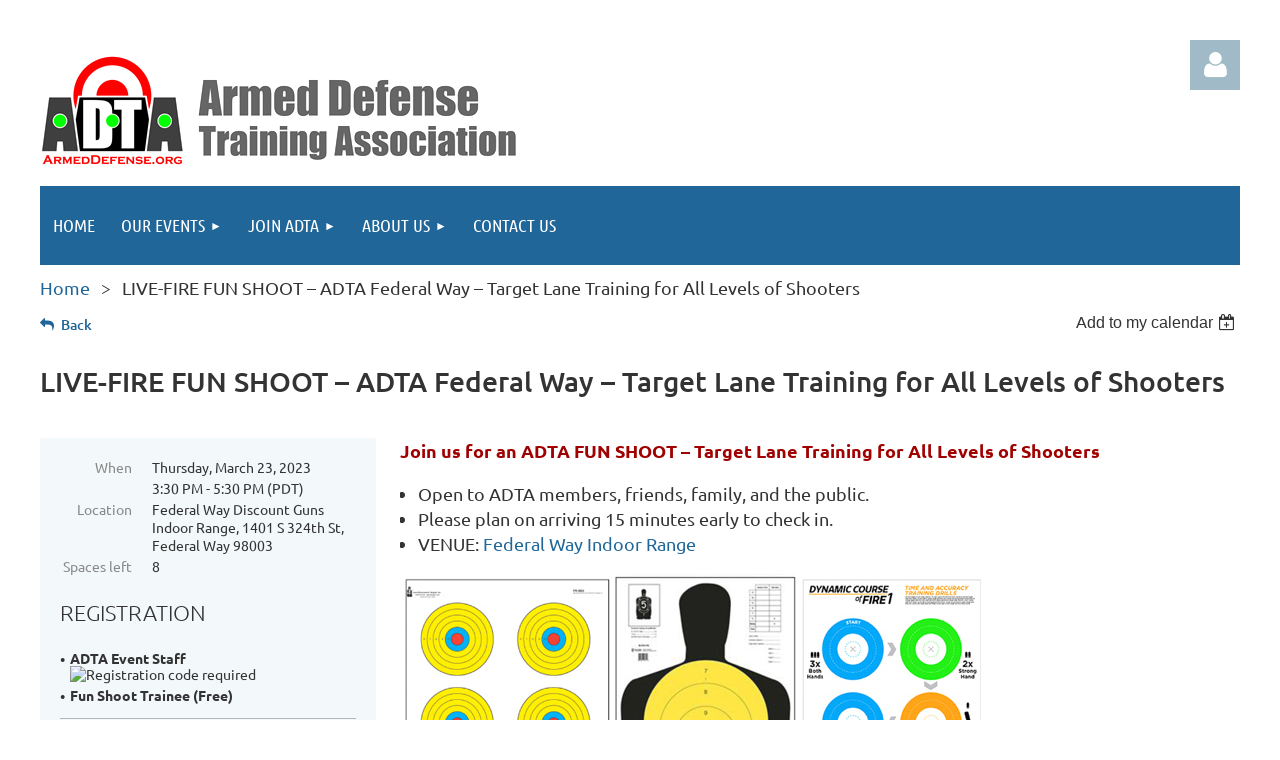

--- FILE ---
content_type: text/html; charset=utf-8
request_url: https://armeddefense.org/event-5041203
body_size: 11478
content:
<!DOCTYPE html>
<html lang="en" class="no-js ">
	<head id="Head1">
		<link rel="stylesheet" type="text/css" href="https://kit-pro.fontawesome.com/releases/latest/css/pro.min.css" />
<meta name="viewport" content="width=device-width, initial-scale=1.0">
<link href="https://sf.wildapricot.org/BuiltTheme/tinted_tiles_azure.v3.0/current/275141fa/Styles/combined.css" rel="stylesheet" type="text/css" /><link href="https://armeddefense.org/resources/theme/user.css?t=635378751690000000" rel="stylesheet" type="text/css" /><link href="https://live-sf.wildapricot.org/WebUI/built9.12.1-8e232c8/scripts/public/react/index-84b33b4.css" rel="stylesheet" type="text/css" /><link href="https://live-sf.wildapricot.org/WebUI/built9.12.1-8e232c8/css/shared/ui/shared-ui-compiled.css" rel="stylesheet" type="text/css" /><script type="text/javascript" language="javascript" id="idJavaScriptEnvironment">var bonaPage_BuildVer='9.12.1-8e232c8';
var bonaPage_AdminBackendUrl = '/admin/';
var bonaPage_StatRes='https://live-sf.wildapricot.org/WebUI/';
var bonaPage_InternalPageType = { isUndefinedPage : false,isWebPage : false,isAdminPage : false,isDialogPage : false,isSystemPage : true,isErrorPage : false,isError404Page : false };
var bonaPage_PageView = { isAnonymousView : true,isMemberView : false,isAdminView : false };
var WidgetMode = 0;
var bonaPage_IsUserAnonymous = true;
var bonaPage_ThemeVer='275141fa6353787516900000000'; var bonaPage_ThemeId = 'tinted_tiles_azure.v3.0'; var bonaPage_ThemeVersion = '3.0';
var bonaPage_id='1833491'; version_id='';
if (bonaPage_InternalPageType && (bonaPage_InternalPageType.isSystemPage || bonaPage_InternalPageType.isWebPage) && window.self !== window.top) { var success = true; try { var tmp = top.location.href; if (!tmp) { top.location = self.location; } } catch (err) { try { if (self != top) { top.location = self.location; } } catch (err) { try { if (self != top) { top = self; } success = false; } catch (err) { success = false; } } success = false; } if (!success) { window.onload = function() { document.open('text/html', 'replace'); document.write('<ht'+'ml><he'+'ad></he'+'ad><bo'+'dy><h1>Wrong document context!</h1></bo'+'dy></ht'+'ml>'); document.close(); } } }
try { function waMetricsGlobalHandler(args) { if (WA.topWindow.waMetricsOuterGlobalHandler && typeof(WA.topWindow.waMetricsOuterGlobalHandler) === 'function') { WA.topWindow.waMetricsOuterGlobalHandler(args); }}} catch(err) {}
 try { if (parent && parent.BonaPage) parent.BonaPage.implementBonaPage(window); } catch (err) { }
try { document.write('<style type="text/css"> .WaHideIfJSEnabled, .HideIfJSEnabled { display: none; } </style>'); } catch(err) {}
var bonaPage_WebPackRootPath = 'https://live-sf.wildapricot.org/WebUI/built9.12.1-8e232c8/scripts/public/react/';</script><script type="text/javascript" language="javascript" src="https://live-sf.wildapricot.org/WebUI/built9.12.1-8e232c8/scripts/shared/bonapagetop/bonapagetop-compiled.js" id="idBonaPageTop"></script><script type="text/javascript" language="javascript" src="https://live-sf.wildapricot.org/WebUI/built9.12.1-8e232c8/scripts/public/react/index-84b33b4.js" id="ReactPublicJs"></script><script type="text/javascript" language="javascript" src="https://live-sf.wildapricot.org/WebUI/built9.12.1-8e232c8/scripts/shared/ui/shared-ui-compiled.js" id="idSharedJs"></script><script type="text/javascript" language="javascript" src="https://live-sf.wildapricot.org/WebUI/built9.12.1-8e232c8/General.js" id=""></script><script type="text/javascript" language="javascript" src="https://sf.wildapricot.org/BuiltTheme/tinted_tiles_azure.v3.0/current/275141fa/Scripts/combined.js" id=""></script><title>Armed Defense Training Association - LIVE-FIRE FUN SHOOT – ADTA Federal Way – Target Lane Training for All Levels of Shooters</title>
<meta name="Keywords" content="firearm training,gun training,gun safety,gun club,gun training,defensive training,handgun training,pistol training"/><meta name="apple-itunes-app" content="app-id=1220348450, app-argument="><link rel="search" type="application/opensearchdescription+xml" title="armeddefense.org" href="/opensearch.ashx" /></head>
	<body id="PAGEID_1833491" class="publicContentView LayoutMain">
<div class="mLayout layoutMain" id="mLayout">

<div class="mobilePanelContainer">
<div id="id_MobilePanel" data-componentId="MobilePanel" class="WaPlaceHolder WaPlaceHolderMobilePanel" style=""><div style=""><div id="id_QFpB82d" class="WaGadgetOnly WaGadgetMobilePanel  gadgetStyleNone" style="" data-componentId="QFpB82d" ><div class="mobilePanel">
	
	<div class="mobilePanelButton buttonMenu" title="Menu">Menu</div>
<div class="mobilePanelButton buttonLogin" title="Log in">Log in</div>
<div class="menuInner">
		<ul class="firstLevel">
<li class=" ">
	<div class="item">
		<a href="https://armeddefense.org/" title="Home"><span>Home</span></a>
</div>
</li>
	
<li class=" dir">
	<div class="item">
		<a href="https://armeddefense.org/events" title="Our Events"><span>Our Events</span></a>
<ul class="secondLevel">
<li class=" ">
	<div class="item">
		<a href="https://armeddefense.org/upcoming-events" title="Our Upcoming Events"><span>Our Upcoming Events</span></a>
</div>
</li>
	
<li class=" ">
	<div class="item">
		<a href="https://armeddefense.org/adta-event-venues" title="Our Event Venues"><span>Our Event Venues</span></a>
</div>
</li>
	
<li class=" ">
	<div class="item">
		<a href="https://armeddefense.org/safety-rules" title="4 Rules of Gun Safety"><span>4 Rules of Gun Safety</span></a>
</div>
</li>
	
<li class=" ">
	<div class="item">
		<a href="https://armeddefense.org/adta-shooters-checklist" title="ADTA Shooter’s Checklist"><span>ADTA Shooter’s Checklist</span></a>
</div>
</li>
	
<li class=" ">
	<div class="item">
		<a href="https://armeddefense.org/range-commands" title="ADTA Range Commands"><span>ADTA Range Commands</span></a>
</div>
</li>
	
<li class=" ">
	<div class="item">
		<a href="https://armeddefense.org/photos" title="Dry-Fire Event Photos"><span>Dry-Fire Event Photos</span></a>
</div>
</li>
	
<li class=" ">
	<div class="item">
		<a href="https://armeddefense.org/videos" title="Event Videos"><span>Event Videos</span></a>
</div>
</li>
	
</ul>
</div>
</li>
	
<li class=" dir">
	<div class="item">
		<a href="https://armeddefense.org/joinADTA" title="Join ADTA"><span>Join ADTA</span></a>
<ul class="secondLevel">
<li class=" ">
	<div class="item">
		<a href="https://armeddefense.org/testimonials" title="Testimonials"><span>Testimonials</span></a>
</div>
</li>
	
<li class=" ">
	<div class="item">
		<a href="https://armeddefense.org/Join" title="Join"><span>Join</span></a>
</div>
</li>
	
<li class=" ">
	<div class="item">
		<a href="https://armeddefense.org/renew-membership" title="Renew Your Membership"><span>Renew Your Membership</span></a>
</div>
</li>
	
<li class=" ">
	<div class="item">
		<a href="https://armeddefense.org/subscribe" title="Subscribe to our Emails"><span>Subscribe to our Emails</span></a>
</div>
</li>
	
<li class=" ">
	<div class="item">
		<a href="https://armeddefense.org/print-membership-card" title="Print Your Membership Card"><span>Print Your Membership Card</span></a>
</div>
</li>
	
<li class=" ">
	<div class="item">
		<a href="https://armeddefense.org/members-guide" title="Member&#39;s Guide"><span>Member&#39;s Guide</span></a>
</div>
</li>
	
<li class=" ">
	<div class="item">
		<a href="https://armeddefense.org/membership-eligibility" title="Membership Eligibility"><span>Membership Eligibility</span></a>
</div>
</li>
	
<li class=" ">
	<div class="item">
		<a href="https://armeddefense.org/membership-terms-and-conditions" title="Membership &amp; Activities Terms &amp; Conditions"><span>Membership &amp; Activities Terms &amp; Conditions</span></a>
</div>
</li>
	
<li class=" ">
	<div class="item">
		<a href="https://armeddefense.org/certifications" title="Member Certifications"><span>Member Certifications</span></a>
</div>
</li>
	
<li class=" dir">
	<div class="item">
		<a href="https://armeddefense.org/make-payments" title="Payments"><span>Payments</span></a>
<ul class="secondLevel">
<li class=" ">
	<div class="item">
		<a href="https://armeddefense.org/pay-invoice" title="Pay an Invoice"><span>Pay an Invoice</span></a>
</div>
</li>
	
<li class=" ">
	<div class="item">
		<a href="https://armeddefense.org/avoid-paypal" title="Avoid Using PayPal"><span>Avoid Using PayPal</span></a>
</div>
</li>
	
</ul>
</div>
</li>
	
</ul>
</div>
</li>
	
<li class=" dir">
	<div class="item">
		<a href="https://armeddefense.org/about-us" title="About Us"><span>About Us</span></a>
<ul class="secondLevel">
<li class=" ">
	<div class="item">
		<a href="https://armeddefense.org/our-team" title="Our Team"><span>Our Team</span></a>
</div>
</li>
	
<li class=" ">
	<div class="item">
		<a href="https://armeddefense.org/philosophy" title="Our Philosophy"><span>Our Philosophy</span></a>
</div>
</li>
	
<li class=" ">
	<div class="item">
		<a href="https://armeddefense.org/our-story" title="Our Story"><span>Our Story</span></a>
</div>
</li>
	
</ul>
</div>
</li>
	
<li class=" ">
	<div class="item">
		<a href="https://armeddefense.org/contact" title="Contact Us"><span>Contact Us</span></a>
</div>
</li>
	
</ul>
	</div>

	<div class="loginInner">
<div class="loginContainerForm oAuthIsfalse">
<form method="post" action="https://armeddefense.org/Sys/Login" id="id_QFpB82d_form" class="generalLoginBox"  data-disableInAdminMode="true">
<input type="hidden" name="ReturnUrl" id="id_QFpB82d_returnUrl" value="">
				<input type="hidden" name="browserData" id="id_QFpB82d_browserField">
<div class="loginUserName">
<div class="loginUserNameTextBox">
		<input name="email" type="text" maxlength="100" placeholder="Email"  id="id_QFpB82d_userName" tabindex="1" class="emailTextBoxControl"/>
	</div>
</div><div class="loginPassword">
<div class="loginPasswordTextBox">
		<input name="password" type="password" placeholder="Password" maxlength="50" id="id_QFpB82d_password" tabindex="2" class="passwordTextBoxControl" autocomplete="off"/>
	</div>
</div> 
    <input id="g-recaptcha-invisible_QFpB82d" name="g-recaptcha-invisible" value="recaptcha" type="hidden"/> 
    <div id="recapcha_placeholder_QFpB82d" style="display:none"></div>
    <span id="idReCaptchaValidator_QFpB82d" errorMessage="Please verify that you are not a robot" style="display:none" validatorType="method" ></span>
    <script>
        $("#idReCaptchaValidator_QFpB82d").on( "wavalidate", function(event, validationResult) {
            if (grecaptcha.getResponse(widgetId_QFpB82d).length == 0){
                grecaptcha.execute(widgetId_QFpB82d);	
                validationResult.shouldStopValidation = true;
                return;
            }

            validationResult.result = true;
        });
  
            var widgetId_QFpB82d;

            var onloadCallback_QFpB82d = function() {
                // Renders the HTML element with id 'recapcha_placeholder_QFpB82d' as a reCAPTCHA widget.
                // The id of the reCAPTCHA widget is assigned to 'widgetId_QFpB82d'.
                widgetId_QFpB82d = grecaptcha.render('recapcha_placeholder_QFpB82d', {
                'sitekey' : '6LfmM_UhAAAAAJSHT-BwkAlQgN0mMViOmaK7oEIV',
                'size': 'invisible',
                'callback': function(){
                    document.getElementById('g-recaptcha-invisible_QFpB82d').form.submit();
                },
                'theme' : 'light'
            });
        };
    </script>
	
    <script src="https://www.google.com/recaptcha/api.js?onload=onloadCallback_QFpB82d&render=explicit" async defer></script>

 <div class="loginActionRememberMe">
		<input id="id_QFpB82d_rememberMe" type="checkbox" name="rememberMe" tabindex="3" class="rememberMeCheckboxControl"/>
		<label for="id_QFpB82d_rememberMe">Remember me</label>
	</div>
<div class="loginPasswordForgot">
		<a href="https://armeddefense.org/Sys/ResetPasswordRequest">Forgot password</a>
	</div>
<div class="loginAction">
	<input type="submit" name="ctl03$ctl02$loginViewControl$loginControl$Login" value="Log in" id="id_QFpB82d_loginAction" onclick="if (!browserInfo.clientCookiesEnabled()) {alert('Warning: browser cookies disabled. Please enable them to use this website.'); return false;}" tabindex="4" class="loginButton loginButtonControl"/>
</div></form></div>
</div>

</div>

<script type="text/javascript">

jq$(function()
{
	var gadget = jq$('#id_QFpB82d'),
		menuContainer = gadget.find('.menuInner'),
		loginContainer = gadget.find('.loginInner');

	gadget.find('.buttonMenu').on("click",function()
	{
		menuContainer.toggle();
		loginContainer.hide();
		jq$(this).toggleClass('active');
        jq$('.buttonLogin').removeClass('active');
		return false;
	});

	gadget.find('.buttonLogin').on("click",function()
	{
		loginContainer.toggle();
		menuContainer.hide();
		jq$(this).toggleClass('active');
        jq$('.buttonMenu').removeClass('active');
		return false;
	});

	gadget.find('.mobilePanel').on("click",function(event)
	{
        if( !(jq$(event.target).parents('.loginInner').size() || event.target.className == 'loginInner') )
        {
            menuContainer.hide();
            loginContainer.hide();
            jq$('.buttonLogin').removeClass('active');
            jq$('.buttonMenu').removeClass('active');
        }

        event.stopPropagation();
	});

	jq$('body').on("click",function()
	{
		menuContainer.hide();
		loginContainer.hide();
		jq$('.buttonLogin').removeClass('active');
        jq$('.buttonMenu').removeClass('active');
	});


	// login
	var browserField = document.getElementById('id_QFpB82d' + '_browserField');

	if (browserField)
	{
		browserField.value = browserInfo.getBrowserCapabilitiesData();
	}

	jq$('#id_QFpB82d' + '_form').FormValidate();
	jq$('.WaGadgetMobilePanel form').attr('data-disableInAdminMode', 'false');

});

</script></div></div>
</div></div>

		<!-- header zone -->
		<div class="zonePlace zoneHeader1">
<div id="idHeaderContentHolder" data-componentId="Header" class="WaPlaceHolder WaPlaceHolderHeader" style=""><div style="padding-top:40px;"><div id="id_S6CyWvo" data-componentId="S6CyWvo" class="WaLayoutContainerOnly" style=""><table cellspacing="0" cellpadding="0" class="WaLayoutTable" style=""><tr data-componentId="S6CyWvo_row" class="WaLayoutRow"><td id="id_eN4R7DL" data-componentId="eN4R7DL" class="WaLayoutItem" style="width:75%;"><div id="id_Chq2A5j" class="WaLayoutPlaceHolder placeHolderContainer" data-componentId="Chq2A5j" style=""><div style=""><div id="id_KxbYLDm" class="WaGadgetOnly WaGadgetContent  gadgetStyleNone" style="" data-componentId="KxbYLDm" ><div class="gadgetStyleBody gadgetContentEditableArea" style="padding-top:15px;" data-editableArea="0" data-areaHeight="auto">
<a href="/"><img src="/resources/Pictures/ADTA%20Logo%203%20Horizontal%20with%20Large%20Name.png" alt="" title="" border="0"></a>
</div>
</div></div></div></td><td style="width:0px;display:none;" data-componentId="eN4R7DL_separator" class="WaLayoutSeparator"><div style="width: inherit;"></div></td><td id="id_lQm1Hlu" data-componentId="lQm1Hlu" class="WaLayoutItem" style="width:25%;"><div id="id_oNEh9TV" class="WaLayoutPlaceHolder placeHolderContainer" data-componentId="oNEh9TV" style=""><div style=""><div id="id_IOTD79t" class="WaGadgetOnly WaGadgetLoginButton  gadgetStyleNone" style="margin-top:0px;margin-bottom:0px;" data-componentId="IOTD79t" ><div class="alignRight unauthorized">
  <div class="loginContainer">
    <a class="loginLink" href="https://armeddefense.org/Sys/Login" title="Log in">Log in</a>
  </div>
  </div>
<script>
  jq$(function() {
    var gadgetId = jq$('#id_IOTD79t'),
        containerBox = gadgetId.find('.loginPanel'),
        loginLink = gadgetId.find('.loginLink'),
        transitionTime = 300;

    containerBox.isOpening = false;

    loginLink.on('click',function() {
      if (containerBox.css("visibility") == 'visible') {
        loginLink.removeClass('hover');
        containerBox.animate({ 'opacity': '0' }, transitionTime, function() {
          containerBox.css('visibility','hidden');
          containerBox.css('display','none');
        });
      } else {
        loginLink.addClass('hover');
        containerBox.isOpening = true;
        containerBox.css('display','block');
        containerBox.css('visibility','visible');
        containerBox.animate({ 'opacity': '1' }, transitionTime, function() {
          containerBox.isOpening = false;
        });
      }
    });
    
    containerBox.on('click', function(e) { e.stopPropagation(); });

    jq$('body').on('click',function() {
      if (containerBox.css("visibility") == 'visible' && !containerBox.isOpening) {
        loginLink.removeClass('hover');
        containerBox.animate({ 'opacity': '0' }, transitionTime, function() {
          containerBox.css('visibility','hidden');
          containerBox.css('display','none');
        });
      }
    });
  });
</script>
</div></div></div></td></tr></table> </div></div>
</div></div>
		<div class="zonePlace zoneHeader2">
<div id="id_Header1" data-componentId="Header1" class="WaPlaceHolder WaPlaceHolderHeader1" style=""><div style="padding-top:0px;padding-right:0px;padding-bottom:0px;padding-left:0px;"><div id="id_yOhi7Wr" class="WaGadgetOnly WaGadgetMenuHorizontal  gadgetStyleNone" style="" data-componentId="yOhi7Wr" ><div class="menuBackground"></div>
<div class="menuInner">
	<ul class="firstLevel">
<li class=" ">
	<div class="item">
		<a href="https://armeddefense.org/" title="Home"><span>Home</span></a>
</div>
</li>
	
<li class=" dir">
	<div class="item">
		<a href="https://armeddefense.org/events" title="Our Events"><span>Our Events</span></a>
<ul class="secondLevel">
<li class=" ">
	<div class="item">
		<a href="https://armeddefense.org/upcoming-events" title="Our Upcoming Events"><span>Our Upcoming Events</span></a>
</div>
</li>
	
<li class=" ">
	<div class="item">
		<a href="https://armeddefense.org/adta-event-venues" title="Our Event Venues"><span>Our Event Venues</span></a>
</div>
</li>
	
<li class=" ">
	<div class="item">
		<a href="https://armeddefense.org/safety-rules" title="4 Rules of Gun Safety"><span>4 Rules of Gun Safety</span></a>
</div>
</li>
	
<li class=" ">
	<div class="item">
		<a href="https://armeddefense.org/adta-shooters-checklist" title="ADTA Shooter’s Checklist"><span>ADTA Shooter’s Checklist</span></a>
</div>
</li>
	
<li class=" ">
	<div class="item">
		<a href="https://armeddefense.org/range-commands" title="ADTA Range Commands"><span>ADTA Range Commands</span></a>
</div>
</li>
	
<li class=" ">
	<div class="item">
		<a href="https://armeddefense.org/photos" title="Dry-Fire Event Photos"><span>Dry-Fire Event Photos</span></a>
</div>
</li>
	
<li class=" ">
	<div class="item">
		<a href="https://armeddefense.org/videos" title="Event Videos"><span>Event Videos</span></a>
</div>
</li>
	
</ul>
</div>
</li>
	
<li class=" dir">
	<div class="item">
		<a href="https://armeddefense.org/joinADTA" title="Join ADTA"><span>Join ADTA</span></a>
<ul class="secondLevel">
<li class=" ">
	<div class="item">
		<a href="https://armeddefense.org/testimonials" title="Testimonials"><span>Testimonials</span></a>
</div>
</li>
	
<li class=" ">
	<div class="item">
		<a href="https://armeddefense.org/Join" title="Join"><span>Join</span></a>
</div>
</li>
	
<li class=" ">
	<div class="item">
		<a href="https://armeddefense.org/renew-membership" title="Renew Your Membership"><span>Renew Your Membership</span></a>
</div>
</li>
	
<li class=" ">
	<div class="item">
		<a href="https://armeddefense.org/subscribe" title="Subscribe to our Emails"><span>Subscribe to our Emails</span></a>
</div>
</li>
	
<li class=" ">
	<div class="item">
		<a href="https://armeddefense.org/print-membership-card" title="Print Your Membership Card"><span>Print Your Membership Card</span></a>
</div>
</li>
	
<li class=" ">
	<div class="item">
		<a href="https://armeddefense.org/members-guide" title="Member&#39;s Guide"><span>Member&#39;s Guide</span></a>
</div>
</li>
	
<li class=" ">
	<div class="item">
		<a href="https://armeddefense.org/membership-eligibility" title="Membership Eligibility"><span>Membership Eligibility</span></a>
</div>
</li>
	
<li class=" ">
	<div class="item">
		<a href="https://armeddefense.org/membership-terms-and-conditions" title="Membership &amp; Activities Terms &amp; Conditions"><span>Membership &amp; Activities Terms &amp; Conditions</span></a>
</div>
</li>
	
<li class=" ">
	<div class="item">
		<a href="https://armeddefense.org/certifications" title="Member Certifications"><span>Member Certifications</span></a>
</div>
</li>
	
<li class=" dir">
	<div class="item">
		<a href="https://armeddefense.org/make-payments" title="Payments"><span>Payments</span></a>
<ul class="secondLevel">
<li class=" ">
	<div class="item">
		<a href="https://armeddefense.org/pay-invoice" title="Pay an Invoice"><span>Pay an Invoice</span></a>
</div>
</li>
	
<li class=" ">
	<div class="item">
		<a href="https://armeddefense.org/avoid-paypal" title="Avoid Using PayPal"><span>Avoid Using PayPal</span></a>
</div>
</li>
	
</ul>
</div>
</li>
	
</ul>
</div>
</li>
	
<li class=" dir">
	<div class="item">
		<a href="https://armeddefense.org/about-us" title="About Us"><span>About Us</span></a>
<ul class="secondLevel">
<li class=" ">
	<div class="item">
		<a href="https://armeddefense.org/our-team" title="Our Team"><span>Our Team</span></a>
</div>
</li>
	
<li class=" ">
	<div class="item">
		<a href="https://armeddefense.org/philosophy" title="Our Philosophy"><span>Our Philosophy</span></a>
</div>
</li>
	
<li class=" ">
	<div class="item">
		<a href="https://armeddefense.org/our-story" title="Our Story"><span>Our Story</span></a>
</div>
</li>
	
</ul>
</div>
</li>
	
<li class=" ">
	<div class="item">
		<a href="https://armeddefense.org/contact" title="Contact Us"><span>Contact Us</span></a>
</div>
</li>
	
</ul>
</div>


<script type="text/javascript">

	jq$(function()
	{

		WebFont.load({
			custom: {
				families: ['Ubuntu', 'Ubuntu condensed']
			},
			active: function()
			{
				resizeMenu();
			}
		});


		var gadgetHorMenu = jq$('#id_yOhi7Wr'),
			gadgetHorMenuContainer = gadgetHorMenu.find('.menuInner'),
			firstLevelMenu = gadgetHorMenu.find('ul.firstLevel'),
			holderInitialMenu = firstLevelMenu.children(),
			outsideItems = null,
			phantomElement = '<li class="phantom"><div class="item"><a href="#"><span>&#x2261;</span></a><ul class="secondLevel"></ul></div></li>',
			placeHolder = gadgetHorMenu.parents('.WaLayoutPlaceHolder'),
			placeHolderId = placeHolder && placeHolder.attr('data-componentId'),
			mobileState = false,
			isTouchSupported = !!(('ontouchstart' in window) || (window.DocumentTouch && document instanceof DocumentTouch) || (navigator.msPointerEnabled && navigator.msMaxTouchPoints));


		function resizeMenu()
		{
			var i,
				len,
				fitMenuWidth = 0,
				menuItemPhantomWidth = 80;

			firstLevelMenu.html( holderInitialMenu).removeClass('adapted').css({ width: 'auto' }); // restore initial menu

			if( firstLevelMenu.width() > gadgetHorMenuContainer.width() ) // if menu oversize
			{
				menuItemPhantomWidth = firstLevelMenu.addClass('adapted').append( phantomElement).children('.phantom').width();

				for( i = 0, len = holderInitialMenu.size(); i <= len; i++ )
				{
					fitMenuWidth += jq$( holderInitialMenu.get(i) ).width();

					if( fitMenuWidth + menuItemPhantomWidth > gadgetHorMenuContainer.width() )
					{
						outsideItems = firstLevelMenu.children(':gt('+(i-1)+'):not(.phantom)').remove();
						firstLevelMenu.find('.phantom > .item > ul').append( outsideItems);
						gadgetHorMenuContainer.css('overflow','visible');
						break;
					}
				}
				gadgetHorMenu.find('.phantom > .item > a').click(function(){ return false; });
			}

			disableFirstTouch();

			firstLevelMenu.css( 'width', '' ); // restore initial menu width
			firstLevelMenu.children().removeClass('last-child').eq(-1).addClass('last-child'); // add last-child mark
		}

		jq$(window).resize(function()
		{
			resizeMenu();
		});

		function onLayoutColumnResized(sender, args)
		{
			args = args || {};

			if (placeHolderId && (placeHolderId == args.leftColPlaceHolderId || placeHolderId == args.rightColPlaceHolderId))
			{
				resizeMenu();
			}
		}

		BonaPage.addPageStateHandler(BonaPage.PAGE_PARSED, function() { WA.Gadgets.LayoutColumnResized.addHandler(onLayoutColumnResized); });
		BonaPage.addPageStateHandler(BonaPage.PAGE_UNLOADED, function() { WA.Gadgets.LayoutColumnResized.removeHandler(onLayoutColumnResized); });


        function disableFirstTouch()
        {
          if (!isTouchSupported) return;

          jq$('#id_yOhi7Wr').find('.menuInner li.dir > .item > a').on( 'click', function(event)
          {
            if( !this.touchCounter )
              this.touchCounter = 0;

            if( this.touchCounter >= 1 )
            {
              this.touchCounter = 0;
              return true;
            }
            this.touchCounter++;

            if (!mobileState)
            {
              WA.stopEventDefault(event);
            }
          });

          jq$('#id_yOhi7Wr').find('.menuInner li.dir > .item > a').on( 'mouseout', function(event)
          {
            if( !this.touchCounter )
              this.touchCounter = 0;
            this.touchCounter = 0;
          });
        }

        disableFirstTouch();
	});
</script></div></div>
</div></div>
		<!-- /header zone -->

<!-- content zone -->
	<div class="zonePlace zoneContent">
<div id="idPrimaryContentBlock1Content" data-componentId="Content" class="WaPlaceHolder WaPlaceHolderContent" style=""><div style="padding-top:10px;padding-bottom:10px;"><div id="id_qzJ1hUp" class="WaGadgetFirst WaGadgetBreadcrumbs  gadgetStyleNone" style="margin-bottom:10px;" data-componentId="qzJ1hUp" ><div class="gadgetStyleBody " style=""  data-areaHeight="auto">
<ul>
<li><a href="https://armeddefense.org/">Home</a></li>
<li class="last">LIVE-FIRE FUN SHOOT – ADTA Federal Way – Target Lane Training for All Levels of Shooters</li>
</ul>
</div>
</div><div id="id_HdIIETy" class="WaGadgetLast WaGadgetEvents  gadgetStyleNone WaGadgetEventsStateDetails" style="" data-componentId="HdIIETy" >



<form method="post" action="" id="form">
<div class="aspNetHidden">
<input type="hidden" name="__VIEWSTATE" id="__VIEWSTATE" value="WYsHDnEvrVjNzFl4WtUrDrwuAotow/UsbbWGEYMiim6UwJIL2tESBxQRqnaSt4gMdH1MgO7L0mDvqDBGuK2VwzPjHWDdZeMLayy+ixyy/L/X5ehM5D+INj+16Rz5w7f4G2/ufRcFqqWzLyZTFczW9lqG1z2EU95ac+ba9FyN1xZtDz7KtpVoQwx4sk2xvT5nffhs7Yq4HwJx0Hoju+LF7K0mBQK3VurDvDm8s8JTjIAYpJtrkIxY7cLZJNt2G7fIFKWmedH80TVDYvtqxoKG168hPQMKLSDLAYNJJPF+GMSwYXFC" />
</div>

    
    <input type="hidden" name="FunctionalBlock1$contentModeHidden" id="FunctionalBlock1_contentModeHidden" value="1" />



       
  <div id="idEventsTitleMainContainer" class="pageTitleOuterContainer">
    <div id="idEventBackContainer" class="pageBackContainer">
      <a id="FunctionalBlock1_ctl00_eventPageViewBase_ctl00_ctl00_back" class="eventBackLink" href="javascript: history.back();">Back</a>
    </div>
      
    <div id="idEventViewSwitcher" class="pageViewSwitcherOuterContainer">
      
<div class="cornersContainer"><div class="topCorners"><div class="c1"></div><div class="c2"></div><div class="c3"></div><div class="c4"></div><div class="c5"></div></div></div>
  <div class="pageViewSwitcherContainer"><div class="d1"><div class="d2"><div class="d3"><div class="d4"><div class="d5"><div class="d6"><div class="d7"><div class="d8"><div class="d9"><div class="inner">
    <div id="init-add-event-to-calendar-dropdown-5041203" class="semantic-ui" style="color: inherit; background: transparent;"></div>
    <script>
      function initAddEventToCalendarDropDown5041203()
      {
        if (typeof window.initAddEventToCalendarDropDown !== 'function') { return; }
      
        const domNodeId = 'init-add-event-to-calendar-dropdown-5041203';
        const event = {
          id: '5041203',
          title: 'LIVE-FIRE FUN SHOOT – ADTA Federal Way – Target Lane Training for All Levels of Shooters',
          description: 'Join us for an ADTA FUN SHOOT – Target Lane Training for All Levels of Shooters          * Open to ADTA members, friends, family, and the public.            * Please plan on arriving 15 minutes early to check in.              * VENUE: Federal Way Indoor Range             Event Description   Build and maintain your shooting skills by attending ADTA’s Fun Shoot training events.   This event includes training in the basic skills needed to earn your Safe Shooter certification.  Our target lane exercises will help you improve your defensive shooting and build confidence in your ability to defend yourself and your loved ones.  Please join us for a fun-filled evening in a friendly social setting!  Event Highlights        * Great way to get in more shooting practice and training              * Get your Safe Shooter Certifications signed off            * Learn more about ADTA’s Defensive Shooting training programs    What to bring  In addition to your eye and ear protection, all participants need to bring their own semi-auto handgun and ammunition. You can rent a gun at the shooting range if you wish.  Range rules and lane rental fees  All participants will be asked to follow all shooting range rules, and to pay their own lane rental fees.          * No membership fee            * $15 charge per visit/day, per lane. Stay as long as you like.              * $10 for each guest accompanied by member and sharing the lane. Maximum 2 persons per lane.            * Complimentary Eye &amp;amp; Ear Protection              * Pistol calibers &amp;amp; rifles up to 44 magnum only.    '.replace(/\r+/g, ''),
          location: 'Federal Way Discount Guns Indoor Range, 1401 S 324th St, Federal Way 98003',
          url: window.location.href,
          allDay: 'True' === 'False',
          start: '2023-03-23T22:30:00Z', 
          end: '2023-03-24T00:30:00Z',
          sessions: [{"title":"LIVE-FIRE FUN SHOOT – ADTA Federal Way – Target Lane Training for All Levels of Shooters","start":"2023-03-23T22:30:00Z","end":"2023-03-24T00:30:00Z","allDay":false}]
        };
      
        window.initAddEventToCalendarDropDown(event, domNodeId);
      }    
    
      window.BonaPage.addPageStateHandler(window.BonaPage.PAGE_PARSED, initAddEventToCalendarDropDown5041203);

    </script>
  </div></div></div></div></div></div></div></div></div></div></div>
<div class="cornersContainer"><div class="bottomCorners"><div class="c5"></div><div class="c4"></div><div class="c3"></div><div class="c2"></div><div class="c1"></div></div></div>

    </div>
    <div class="pageTitleContainer eventsTitleContainer">
      <h1 class="pageTitle SystemPageTitle">
        LIVE-FIRE FUN SHOOT – ADTA Federal Way – Target Lane Training for All Levels of Shooters
      </h1>
    </div>
  </div>
      

      


<div class="boxOuterContainer boxBaseView"><div class="cornersContainer"><div class="topCorners"><div class="c1"></div><div class="c2"></div><div class="c3"></div><div class="c4"></div><div class="c5"></div><!--[if gt IE 6]><!--><div class="r1"><div class="r2"><div class="r3"><div class="r4"><div class="r5"></div></div></div></div></div><!--<![endif]--></div></div><div  class="boxContainer"><div class="d1"><div class="d2"><div class="d3"><div class="d4"><div class="d5"><div class="d6"><div class="d7"><div class="d8"><div class="d9"><div class="inner">
      
    <div class="boxBodyOuterContainer"><div class="cornersContainer"><div class="topCorners"><div class="c1"></div><div class="c2"></div><div class="c3"></div><div class="c4"></div><div class="c5"></div><!--[if gt IE 6]><!--><div class="r1"><div class="r2"><div class="r3"><div class="r4"><div class="r5"></div></div></div></div></div><!--<![endif]--></div></div><div  class="boxBodyContainer"><div class="d1"><div class="d2"><div class="d3"><div class="d4"><div class="d5"><div class="d6"><div class="d7"><div class="d8"><div class="d9"><div class="inner">
          
        <div class="boxBodyInfoOuterContainer boxBodyInfoViewFill"><div class="cornersContainer"><div class="topCorners"><div class="c1"></div><div class="c2"></div><div class="c3"></div><div class="c4"></div><div class="c5"></div><!--[if gt IE 6]><!--><div class="r1"><div class="r2"><div class="r3"><div class="r4"><div class="r5"></div></div></div></div></div><!--<![endif]--></div></div><div  class="boxBodyInfoContainer"><div class="d1"><div class="d2"><div class="d3"><div class="d4"><div class="d5"><div class="d6"><div class="d7"><div class="d8"><div class="d9"><div class="inner">
              
            

<div class="boxInfoContainer">
  <ul class="boxInfo">
    <li class="eventInfoStartDate">
      <label class="eventInfoBoxLabel">When</label>
      <div class="eventInfoBoxValue"><strong>Thursday, March 23, 2023</strong></div>
    </li>
    <li id="FunctionalBlock1_ctl00_eventPageViewBase_ctl00_ctl00_eventInfoBox_startTimeLi" class="eventInfoStartTime">
      <label class="eventInfoBoxLabel">&nbsp;</label>
      <div class="eventInfoBoxValue"><span><div id="FunctionalBlock1_ctl00_eventPageViewBase_ctl00_ctl00_eventInfoBox_startTimeLocalizePanel" client-tz-item="America/Los_Angeles" client-tz-formatted=" (PDT)">
	3:30 PM - 5:30 PM
</div></span></div>
    </li>
    
    
    
    
    <li id="FunctionalBlock1_ctl00_eventPageViewBase_ctl00_ctl00_eventInfoBox_locationLi" class="eventInfoLocation">
      <label class="eventInfoBoxLabel">Location</label>
      <div class="eventInfoBoxValue"><span>Federal Way Discount Guns Indoor Range, 1401 S 324th St, Federal Way 98003</span></div>
    </li>
    <li id="FunctionalBlock1_ctl00_eventPageViewBase_ctl00_ctl00_eventInfoBox_ticketsLeft" class="eventInfoSpacesLeft">
      <label class="eventInfoBoxLabel">Spaces left</label>
      <div class="eventInfoBoxValue"><span>8</span></div>
    </li>
    
  </ul>
</div>

            
<div class="registrationInfoContainer">
  
    <h4 id="idRegistrationInfo" class="infoTitle">Registration</h4>
    <div class="infoText"></div>
  
  
    <ul class="registrationInfo">
  
    <li id="FunctionalBlock1_ctl00_eventPageViewBase_ctl00_ctl00_eventRegistrationTypesView_registrationTypesRepeater_ctl01_regTypeLi">
      <label class="regTypeLiLabel">
        <strong>
          ADTA Event Staff
        </strong>
        
        <img id="FunctionalBlock1_ctl00_eventPageViewBase_ctl00_ctl00_eventRegistrationTypesView_registrationTypesRepeater_ctl01_imgRegistrationCodeRequired" title="Registration code required" class="imgRegCodeRequired" src="/Admin/html_res/images/lock.gif" />
      </label>
      <div class="regTypeLiValue">
        <span class="regTypeLiValueSpan">
          
        </span>
      </div>
    </li>
  
    <li id="FunctionalBlock1_ctl00_eventPageViewBase_ctl00_ctl00_eventRegistrationTypesView_registrationTypesRepeater_ctl02_regTypeLi">
      <label class="regTypeLiLabel">
        <strong>
          Fun Shoot Trainee (Free)
        </strong>
        
        
      </label>
      <div class="regTypeLiValue">
        <span class="regTypeLiValueSpan">
          
        </span>
      </div>
    </li>
  
    </ul>  
  
</div>

              
            
              
            <div id="FunctionalBlock1_ctl00_eventPageViewBase_ctl00_ctl00_regTypeHr" class="regTypeHr" style="clear: both;"><hr /></div>

            
                
            
<div class="boxActionContainer">
  <div class="inner">
    
    
    
    
      <div class="infoRegistrationIsClosed">Registration is closed</div>
    
    
  </div>
</div>
              
          <div class="clearEndContainer"></div></div></div></div></div></div></div></div></div></div></div></div><div class="cornersContainer"><div class="bottomCorners"><!--[if gt IE 6]><!--><div class="r1"><div class="r2"><div class="r3"><div class="r4"><div class="r5"></div></div></div></div></div><!--<![endif]--><div class="c5"></div><div class="c4"></div><div class="c3"></div><div class="c2"></div><div class="c1"></div></div></div></div>

          <div class="boxBodyContentOuterContainer"><div class="cornersContainer"><div class="topCorners"><div class="c1"></div><div class="c2"></div><div class="c3"></div><div class="c4"></div><div class="c5"></div><!--[if gt IE 6]><!--><div class="r1"><div class="r2"><div class="r3"><div class="r4"><div class="r5"></div></div></div></div></div><!--<![endif]--></div></div><div  class="boxBodyContentContainer fixedHeight"><div class="d1"><div class="d2"><div class="d3"><div class="d4"><div class="d5"><div class="d6"><div class="d7"><div class="d8"><div class="d9"><div class="inner gadgetEventEditableArea">
                  <p><strong><font color="#A00000">Join us for an ADTA FUN SHOOT – Target Lane Training for All Levels of Shooters<br></font></strong></p>

<ul>
  <li>Open to ADTA members, friends, family, and the public.</li>

  <li>Please plan on arriving 15 minutes early to check in.<br></li>

  <li>VENUE:&nbsp;<a href="/adta-event-venues#FWIR">Federal Way Indoor Range</a>&nbsp;<br></li>
</ul>

<p><img src="/resources/Pictures/2021-Events/2021-WebCombo-11.jpg" alt="" title="" border="0"><br></p><strong>Event Description</strong><br>
Build and maintain your shooting skills by attending ADTA’s Fun Shoot training events.&nbsp;&nbsp; This event includes training in the basic skills needed to earn your Safe Shooter certification.&nbsp; Our target lane exercises will help you improve your defensive shooting and build confidence in your ability to defend yourself and your loved ones.&nbsp; Please join us for a fun-filled evening in a friendly social setting!

<p><strong>Event Highlights</strong></p>

<ul>
  <li>Great way to get in more shooting practice and training<br></li>

  <li>Get your Safe Shooter Certifications signed off</li>

  <li>Learn more about ADTA’s Defensive Shooting training programs</li>
</ul><strong>What to bring</strong>

<p>In addition to your eye and ear protection, all participants need to bring their own semi-auto handgun and ammunition. You can rent a gun at the shooting range if you wish.</p><strong>Range rules and lane rental fees</strong>

<p>All participants will be asked to follow all shooting range rules, and to pay their own lane rental fees.<br></p>

<ul>
  <li>No membership fee</li>

  <li>$15 charge per visit/day, per lane. Stay as long as you like.<br></li>

  <li>$10 for each guest accompanied by member and sharing the lane. Maximum 2 persons per lane.</li>

  <li>Complimentary Eye &amp; Ear Protection<br></li>

  <li>Pistol calibers &amp; rifles up to 44 magnum only.</li>
</ul>
              <div class="clearEndContainer"></div></div></div></div></div></div></div></div></div></div></div></div><div class="cornersContainer"><div class="bottomCorners"><!--[if gt IE 6]><!--><div class="r1"><div class="r2"><div class="r3"><div class="r4"><div class="r5"></div></div></div></div></div><!--<![endif]--><div class="c5"></div><div class="c4"></div><div class="c3"></div><div class="c2"></div><div class="c1"></div></div></div></div>
        
      <div class="clearEndContainer"></div></div></div></div></div></div></div></div></div></div></div></div><div class="cornersContainer"><div class="bottomCorners"><!--[if gt IE 6]><!--><div class="r1"><div class="r2"><div class="r3"><div class="r4"><div class="r5"></div></div></div></div></div><!--<![endif]--><div class="c5"></div><div class="c4"></div><div class="c3"></div><div class="c2"></div><div class="c1"></div></div></div></div>
       
  <div class="clearEndContainer"></div></div></div></div></div></div></div></div></div></div></div></div><div class="cornersContainer"><div class="bottomCorners"><!--[if gt IE 6]><!--><div class="r1"><div class="r2"><div class="r3"><div class="r4"><div class="r5"></div></div></div></div></div><!--<![endif]--><div class="c5"></div><div class="c4"></div><div class="c3"></div><div class="c2"></div><div class="c1"></div></div></div></div>



<script>
    var isBatchWizardRegistration = false;
    if (isBatchWizardRegistration) 
    {
        var graphqlOuterEndpoint = '/sys/api/graphql';;
        var batchEventRegistrationWizard = window.createBatchEventRegistrationWizard(graphqlOuterEndpoint);
        
        batchEventRegistrationWizard.openWizard({
            eventId: 5041203
        });
    }
</script>

 

  
<div class="aspNetHidden">

	<input type="hidden" name="__VIEWSTATEGENERATOR" id="__VIEWSTATEGENERATOR" value="2AE9EEA8" />
</div></form></div></div>
</div></div>
	<!-- /content zone -->

<!-- footer zone -->
		<div class="zonePlace zoneFooter1">
</div>
		<div class="zonePlace zoneFooter2">
<div id="id_Footer1" data-componentId="Footer1" class="WaPlaceHolder WaPlaceHolderFooter1" style="background-color:#599FD2;"><div style=""><div id="id_CBeT3lm" data-componentId="CBeT3lm" class="WaLayoutContainerFirst" style="background-color:#FFFFFF;"><table cellspacing="0" cellpadding="0" class="WaLayoutTable" style=""><tr data-componentId="CBeT3lm_row" class="WaLayoutRow"><td id="id_1oNIeVG" data-componentId="1oNIeVG" class="WaLayoutItem" style="width:100%;"><div id="id_f1fWxrn" class="WaLayoutPlaceHolder placeHolderContainer" data-componentId="f1fWxrn" style=""><div style=""><div id="id_ghL4pL3" class="WaGadgetFirst WaGadgetContent  gadgetStyleNone" style="background-color:#0986C7;height:3px;" data-componentId="ghL4pL3" ><div class="gadgetStyleBody gadgetContentEditableArea" style="" data-editableArea="0" data-areaHeight="auto">
<p><br></p></div>
<script type="text/javascript">if (window.WA) { new WaContentGadgetResizer({ id: 'id_ghL4pL3' }); }</script>
</div><div id="id_DEpbTUD" class="WaGadget WaGadgetContent  gadgetStyleNone" style="margin-top:10px;" data-componentId="DEpbTUD" ><div class="gadgetStyleBody gadgetContentEditableArea" style="" data-editableArea="0" data-areaHeight="auto">
<p align="center"><font color="#5BC7FF"><a href="/home" class="stylizedButton buttonStyle003">HOME<br>
PAGE</a>&nbsp;&nbsp; <a href="/subscribe" class="stylizedButton buttonStyle001">Subscribe to our<br>
Email List</a>&nbsp;&nbsp; <a href="/Join" class="stylizedButton buttonStyle002">JOIN<br>
ADTA</a>&nbsp;&nbsp; <a href="/upcoming-events" class="stylizedButton buttonStyle003">Upcoming<br>
Events</a>&nbsp;&nbsp; <a href="/beginners-training-program" class="stylizedButton buttonStyle002">Learn to<br>
SHOOT</a>&nbsp;&nbsp; <a href="/philosophy" class="stylizedButton buttonStyle001">Our<br>
Philosophy</a></font></p></div>
</div><div id="id_UltF3cV" class="WaGadgetLast WaGadgetContent  gadgetStyleNone" style="" data-componentId="UltF3cV" ><div class="gadgetStyleBody gadgetContentEditableArea" style="" data-editableArea="0" data-areaHeight="auto">
<p align="center"><a href="http://facebook.com/armeddefense.org" target="_blank"><img title="" alt="" src="/Resources/web ADTA Elements/Facebook-Logo-Wallpaper-Full-HD.png" style="margin: 0px;" width="151" height="50" border="0"></a>&nbsp; &nbsp;<a href="https://www.meetup.com/ADTAFederalWayWA/" target="_blank"><img src="/resources/Logos/Meetup-Script-HighRes-Red-FW-2-150x191.png" alt="" title="" style="margin: 0px;" width="118" height="50" border="0"></a>&nbsp; &nbsp; &nbsp;<a href="https://www.meetup.com/adtaeverettwa/" target="_blank"><img src="/resources/Logos/Meetup-Script-HighRes-Red-EV-2-450x191.png" alt="" style="" title="" width="118" height="50" border="0"></a>&nbsp; &nbsp; &nbsp;<br></p></div>
</div></div></div></td></tr></table> </div><div id="id_2cypJIo" data-componentId="2cypJIo" class="WaLayoutContainer" style=""><table cellspacing="0" cellpadding="0" class="WaLayoutTable" style=""><tr data-componentId="2cypJIo_row" class="WaLayoutRow"><td id="id_7XF2BQX" data-componentId="7XF2BQX" class="WaLayoutItem" style="width:31%;"><div id="id_Eh1nqTx" class="WaLayoutPlaceHolder placeHolderContainer" data-componentId="Eh1nqTx" style=""><div style=""><div id="id_ceRTmnA" class="WaGadgetFirst WaGadgetContent  gadgetStyleNone" style="" data-componentId="ceRTmnA" ><div class="gadgetStyleBody gadgetContentEditableArea" style="" data-editableArea="0" data-areaHeight="auto">
<h2 align="center"><font color="#ffffff">SITE SEARCH:</font></h2></div>
</div><div id="id_mEcUFwt" class="WaGadgetLast WaGadgetSiteSearch  gadgetStyleNone" style="margin-left:10px;" data-componentId="mEcUFwt" ><div class="gadgetStyleBody " style=""  data-areaHeight="auto">
<div class="searchBoxOuter alignCenter">
	<div class="searchBox">
<form method="post" action="https://armeddefense.org/Sys/Search" id="id_mEcUFwt_form" class="generalSearchBox"  data-disableInAdminMode="true">
<span class="searchBoxFieldContainer"><input class="searchBoxField" type="text" name="searchString" id="idid_mEcUFwt_searchBox" value="" maxlength="300" autocomplete="off"  placeholder="Enter search string"></span>
<div class="autoSuggestionBox" id="idid_mEcUFwt_resultDiv"></div>
</form></div>
	</div>
	<script type="text/javascript">
		(function(){

			function init()
			{
				var model = {};
				model.gadgetId = 'idid_mEcUFwt';
				model.searchBoxId = 'idid_mEcUFwt_searchBox';
				model.resultDivId = 'idid_mEcUFwt_resultDiv';
				model.selectedTypes = '1';
				model.searchTemplate = 'https://armeddefense.org/Sys/Search?q={0}&types={1}&page={2}';
				model.searchActionUrl = '/Sys/Search/DoSearch';
				model.GoToSearchPageTextTemplate = 'Search for &#39;{0}&#39;';
				model.autoSuggest = true;
				var WASiteSearch = new WASiteSearchGadget(model);
			}

			jq$(document).ready(init);
		}) ();
	</script>
</div>
</div></div></div></td><td style="width:10px;" data-componentId="7XF2BQX_separator" class="WaLayoutSeparator"><div style="width: inherit;"></div></td><td id="id_Q6kKHHM" data-componentId="Q6kKHHM" class="WaLayoutItem" style="width:8%;"></td><td style="width:10px;" data-componentId="Q6kKHHM_separator" class="WaLayoutSeparator"><div style="width: inherit;"></div></td><td id="id_qg3uRjG" data-componentId="qg3uRjG" class="WaLayoutItem" style="width:60%;"><div id="id_N5nCEu3" class="WaLayoutPlaceHolder placeHolderContainer" data-componentId="N5nCEu3" style=""><div style=""><div id="id_3qnMXrE" class="WaGadgetOnly WaGadgetContent  gadgetStyle002" style="" data-componentId="3qnMXrE" ><div class="gadgetStyleBody gadgetContentEditableArea" style="" data-editableArea="0" data-areaHeight="auto">
<p align="center"><font style="font-size: 16px; background-color: rgb(89, 159, 210);" face="Ubuntu">Armed Defense Training Association (ADTA)<br>
A 501(c)7 non-profit organization, founded in 2011<br>
©2023 Armed Defense Training Association<br>
<font style="font-size: 16px;"><strong><font color="#FFFFFF">&nbsp; &nbsp; <a href="/home">Home</a>&nbsp; &nbsp; &nbsp; <a href="/contact">Contact Us</a></font></strong></font></font></p></div>
</div></div></div></td></tr></table> </div><div id="id_svN2Pfv" data-componentId="svN2Pfv" class="WaLayoutContainerLast" style=""><table cellspacing="0" cellpadding="0" class="WaLayoutTable" style=""><tr data-componentId="svN2Pfv_row" class="WaLayoutRow"><td id="id_Gibq3Pe" data-componentId="Gibq3Pe" class="WaLayoutItem" style="width:100%;"><div id="id_E8IBj8T" class="WaLayoutPlaceHolder placeHolderContainer" data-componentId="E8IBj8T" style=""><div style=""><div id="id_ZZiPXqn" class="WaGadgetOnly WaGadgetMenuHorizontal  gadgetStyleNone" style="" data-componentId="ZZiPXqn" ><div class="menuBackground"></div>
<div class="menuInner">
	<ul class="firstLevel">
<li class=" ">
	<div class="item">
		<a href="https://armeddefense.org/" title="Home"><span>Home</span></a>
</div>
</li>
	
<li class=" ">
	<div class="item">
		<a href="https://armeddefense.org/events" title="Our Events"><span>Our Events</span></a>
</div>
</li>
	
<li class=" ">
	<div class="item">
		<a href="https://armeddefense.org/joinADTA" title="Join ADTA"><span>Join ADTA</span></a>
</div>
</li>
	
<li class=" ">
	<div class="item">
		<a href="https://armeddefense.org/about-us" title="About Us"><span>About Us</span></a>
</div>
</li>
	
<li class=" ">
	<div class="item">
		<a href="https://armeddefense.org/contact" title="Contact Us"><span>Contact Us</span></a>
</div>
</li>
	
</ul>
</div>


<script type="text/javascript">

	jq$(function()
	{

		WebFont.load({
			custom: {
				families: ['Ubuntu', 'Ubuntu condensed']
			},
			active: function()
			{
				resizeMenu();
			}
		});


		var gadgetHorMenu = jq$('#id_ZZiPXqn'),
			gadgetHorMenuContainer = gadgetHorMenu.find('.menuInner'),
			firstLevelMenu = gadgetHorMenu.find('ul.firstLevel'),
			holderInitialMenu = firstLevelMenu.children(),
			outsideItems = null,
			phantomElement = '<li class="phantom"><div class="item"><a href="#"><span>&#x2261;</span></a><ul class="secondLevel"></ul></div></li>',
			placeHolder = gadgetHorMenu.parents('.WaLayoutPlaceHolder'),
			placeHolderId = placeHolder && placeHolder.attr('data-componentId'),
			mobileState = false,
			isTouchSupported = !!(('ontouchstart' in window) || (window.DocumentTouch && document instanceof DocumentTouch) || (navigator.msPointerEnabled && navigator.msMaxTouchPoints));


		function resizeMenu()
		{
			var i,
				len,
				fitMenuWidth = 0,
				menuItemPhantomWidth = 80;

			firstLevelMenu.html( holderInitialMenu).removeClass('adapted').css({ width: 'auto' }); // restore initial menu

			if( firstLevelMenu.width() > gadgetHorMenuContainer.width() ) // if menu oversize
			{
				menuItemPhantomWidth = firstLevelMenu.addClass('adapted').append( phantomElement).children('.phantom').width();

				for( i = 0, len = holderInitialMenu.size(); i <= len; i++ )
				{
					fitMenuWidth += jq$( holderInitialMenu.get(i) ).width();

					if( fitMenuWidth + menuItemPhantomWidth > gadgetHorMenuContainer.width() )
					{
						outsideItems = firstLevelMenu.children(':gt('+(i-1)+'):not(.phantom)').remove();
						firstLevelMenu.find('.phantom > .item > ul').append( outsideItems);
						gadgetHorMenuContainer.css('overflow','visible');
						break;
					}
				}
				gadgetHorMenu.find('.phantom > .item > a').click(function(){ return false; });
			}

			disableFirstTouch();

			firstLevelMenu.css( 'width', '' ); // restore initial menu width
			firstLevelMenu.children().removeClass('last-child').eq(-1).addClass('last-child'); // add last-child mark
		}

		jq$(window).resize(function()
		{
			resizeMenu();
		});

		function onLayoutColumnResized(sender, args)
		{
			args = args || {};

			if (placeHolderId && (placeHolderId == args.leftColPlaceHolderId || placeHolderId == args.rightColPlaceHolderId))
			{
				resizeMenu();
			}
		}

		BonaPage.addPageStateHandler(BonaPage.PAGE_PARSED, function() { WA.Gadgets.LayoutColumnResized.addHandler(onLayoutColumnResized); });
		BonaPage.addPageStateHandler(BonaPage.PAGE_UNLOADED, function() { WA.Gadgets.LayoutColumnResized.removeHandler(onLayoutColumnResized); });


        function disableFirstTouch()
        {
          if (!isTouchSupported) return;

          jq$('#id_ZZiPXqn').find('.menuInner li.dir > .item > a').on( 'click', function(event)
          {
            if( !this.touchCounter )
              this.touchCounter = 0;

            if( this.touchCounter >= 1 )
            {
              this.touchCounter = 0;
              return true;
            }
            this.touchCounter++;

            if (!mobileState)
            {
              WA.stopEventDefault(event);
            }
          });

          jq$('#id_ZZiPXqn').find('.menuInner li.dir > .item > a').on( 'mouseout', function(event)
          {
            if( !this.touchCounter )
              this.touchCounter = 0;
            this.touchCounter = 0;
          });
        }

        disableFirstTouch();
	});
</script></div></div></div></td></tr></table> </div></div>
</div></div>

<div class="zonePlace zoneWAbranding">
				<div class="WABranding">
<div id="idFooterPoweredByContainer">
	<span id="idFooterPoweredByWA">
Powered by <a href="http://www.wildapricot.com" target="_blank">Wild Apricot</a> Membership Software</span>
</div>
</div>
			</div>
<!-- /footer zone -->
<div id="idCustomJsContainer" class="cnCustomJsContainer">
<script>
try
{
    
  (function(i,s,o,g,r,a,m){i['GoogleAnalyticsObject']=r;i[r]=i[r]||function(){
  (i[r].q=i[r].q||[]).push(arguments)},i[r].l=1*new Date();a=s.createElement(o),
  m=s.getElementsByTagName(o)[0];a.async=1;a.src=g;m.parentNode.insertBefore(a,m)
  })(window,document,'script','https://www.google-analytics.com/analytics.js','ga');

  ga('create', 'UA-20650818-1', 'auto');
  ga('send', 'pageview');


}
catch(err)
{}</script>

<!-- Google tag (gtag.js) -->
<script async src="https://www.googletagmanager.com/gtag/js?id=G-QEHX68DDHN">
try
{
    
}
catch(err)
{}</script>
<script>
try
{
    
  window.dataLayer = window.dataLayer || [];
  function gtag(){dataLayer.push(arguments);}
  gtag('js', new Date());

  gtag('config', 'G-QEHX68DDHN');

}
catch(err)
{}</script>
</div>
</div></body>
</html>
<script type="text/javascript">if (window.BonaPage && BonaPage.setPageState) { BonaPage.setPageState(BonaPage.PAGE_PARSED); }</script>

--- FILE ---
content_type: text/html; charset=utf-8
request_url: https://www.google.com/recaptcha/api2/anchor?ar=1&k=6LfmM_UhAAAAAJSHT-BwkAlQgN0mMViOmaK7oEIV&co=aHR0cHM6Ly9hcm1lZGRlZmVuc2Uub3JnOjQ0Mw..&hl=en&v=N67nZn4AqZkNcbeMu4prBgzg&theme=light&size=invisible&anchor-ms=20000&execute-ms=30000&cb=rodgqdwprjmo
body_size: 50714
content:
<!DOCTYPE HTML><html dir="ltr" lang="en"><head><meta http-equiv="Content-Type" content="text/html; charset=UTF-8">
<meta http-equiv="X-UA-Compatible" content="IE=edge">
<title>reCAPTCHA</title>
<style type="text/css">
/* cyrillic-ext */
@font-face {
  font-family: 'Roboto';
  font-style: normal;
  font-weight: 400;
  font-stretch: 100%;
  src: url(//fonts.gstatic.com/s/roboto/v48/KFO7CnqEu92Fr1ME7kSn66aGLdTylUAMa3GUBHMdazTgWw.woff2) format('woff2');
  unicode-range: U+0460-052F, U+1C80-1C8A, U+20B4, U+2DE0-2DFF, U+A640-A69F, U+FE2E-FE2F;
}
/* cyrillic */
@font-face {
  font-family: 'Roboto';
  font-style: normal;
  font-weight: 400;
  font-stretch: 100%;
  src: url(//fonts.gstatic.com/s/roboto/v48/KFO7CnqEu92Fr1ME7kSn66aGLdTylUAMa3iUBHMdazTgWw.woff2) format('woff2');
  unicode-range: U+0301, U+0400-045F, U+0490-0491, U+04B0-04B1, U+2116;
}
/* greek-ext */
@font-face {
  font-family: 'Roboto';
  font-style: normal;
  font-weight: 400;
  font-stretch: 100%;
  src: url(//fonts.gstatic.com/s/roboto/v48/KFO7CnqEu92Fr1ME7kSn66aGLdTylUAMa3CUBHMdazTgWw.woff2) format('woff2');
  unicode-range: U+1F00-1FFF;
}
/* greek */
@font-face {
  font-family: 'Roboto';
  font-style: normal;
  font-weight: 400;
  font-stretch: 100%;
  src: url(//fonts.gstatic.com/s/roboto/v48/KFO7CnqEu92Fr1ME7kSn66aGLdTylUAMa3-UBHMdazTgWw.woff2) format('woff2');
  unicode-range: U+0370-0377, U+037A-037F, U+0384-038A, U+038C, U+038E-03A1, U+03A3-03FF;
}
/* math */
@font-face {
  font-family: 'Roboto';
  font-style: normal;
  font-weight: 400;
  font-stretch: 100%;
  src: url(//fonts.gstatic.com/s/roboto/v48/KFO7CnqEu92Fr1ME7kSn66aGLdTylUAMawCUBHMdazTgWw.woff2) format('woff2');
  unicode-range: U+0302-0303, U+0305, U+0307-0308, U+0310, U+0312, U+0315, U+031A, U+0326-0327, U+032C, U+032F-0330, U+0332-0333, U+0338, U+033A, U+0346, U+034D, U+0391-03A1, U+03A3-03A9, U+03B1-03C9, U+03D1, U+03D5-03D6, U+03F0-03F1, U+03F4-03F5, U+2016-2017, U+2034-2038, U+203C, U+2040, U+2043, U+2047, U+2050, U+2057, U+205F, U+2070-2071, U+2074-208E, U+2090-209C, U+20D0-20DC, U+20E1, U+20E5-20EF, U+2100-2112, U+2114-2115, U+2117-2121, U+2123-214F, U+2190, U+2192, U+2194-21AE, U+21B0-21E5, U+21F1-21F2, U+21F4-2211, U+2213-2214, U+2216-22FF, U+2308-230B, U+2310, U+2319, U+231C-2321, U+2336-237A, U+237C, U+2395, U+239B-23B7, U+23D0, U+23DC-23E1, U+2474-2475, U+25AF, U+25B3, U+25B7, U+25BD, U+25C1, U+25CA, U+25CC, U+25FB, U+266D-266F, U+27C0-27FF, U+2900-2AFF, U+2B0E-2B11, U+2B30-2B4C, U+2BFE, U+3030, U+FF5B, U+FF5D, U+1D400-1D7FF, U+1EE00-1EEFF;
}
/* symbols */
@font-face {
  font-family: 'Roboto';
  font-style: normal;
  font-weight: 400;
  font-stretch: 100%;
  src: url(//fonts.gstatic.com/s/roboto/v48/KFO7CnqEu92Fr1ME7kSn66aGLdTylUAMaxKUBHMdazTgWw.woff2) format('woff2');
  unicode-range: U+0001-000C, U+000E-001F, U+007F-009F, U+20DD-20E0, U+20E2-20E4, U+2150-218F, U+2190, U+2192, U+2194-2199, U+21AF, U+21E6-21F0, U+21F3, U+2218-2219, U+2299, U+22C4-22C6, U+2300-243F, U+2440-244A, U+2460-24FF, U+25A0-27BF, U+2800-28FF, U+2921-2922, U+2981, U+29BF, U+29EB, U+2B00-2BFF, U+4DC0-4DFF, U+FFF9-FFFB, U+10140-1018E, U+10190-1019C, U+101A0, U+101D0-101FD, U+102E0-102FB, U+10E60-10E7E, U+1D2C0-1D2D3, U+1D2E0-1D37F, U+1F000-1F0FF, U+1F100-1F1AD, U+1F1E6-1F1FF, U+1F30D-1F30F, U+1F315, U+1F31C, U+1F31E, U+1F320-1F32C, U+1F336, U+1F378, U+1F37D, U+1F382, U+1F393-1F39F, U+1F3A7-1F3A8, U+1F3AC-1F3AF, U+1F3C2, U+1F3C4-1F3C6, U+1F3CA-1F3CE, U+1F3D4-1F3E0, U+1F3ED, U+1F3F1-1F3F3, U+1F3F5-1F3F7, U+1F408, U+1F415, U+1F41F, U+1F426, U+1F43F, U+1F441-1F442, U+1F444, U+1F446-1F449, U+1F44C-1F44E, U+1F453, U+1F46A, U+1F47D, U+1F4A3, U+1F4B0, U+1F4B3, U+1F4B9, U+1F4BB, U+1F4BF, U+1F4C8-1F4CB, U+1F4D6, U+1F4DA, U+1F4DF, U+1F4E3-1F4E6, U+1F4EA-1F4ED, U+1F4F7, U+1F4F9-1F4FB, U+1F4FD-1F4FE, U+1F503, U+1F507-1F50B, U+1F50D, U+1F512-1F513, U+1F53E-1F54A, U+1F54F-1F5FA, U+1F610, U+1F650-1F67F, U+1F687, U+1F68D, U+1F691, U+1F694, U+1F698, U+1F6AD, U+1F6B2, U+1F6B9-1F6BA, U+1F6BC, U+1F6C6-1F6CF, U+1F6D3-1F6D7, U+1F6E0-1F6EA, U+1F6F0-1F6F3, U+1F6F7-1F6FC, U+1F700-1F7FF, U+1F800-1F80B, U+1F810-1F847, U+1F850-1F859, U+1F860-1F887, U+1F890-1F8AD, U+1F8B0-1F8BB, U+1F8C0-1F8C1, U+1F900-1F90B, U+1F93B, U+1F946, U+1F984, U+1F996, U+1F9E9, U+1FA00-1FA6F, U+1FA70-1FA7C, U+1FA80-1FA89, U+1FA8F-1FAC6, U+1FACE-1FADC, U+1FADF-1FAE9, U+1FAF0-1FAF8, U+1FB00-1FBFF;
}
/* vietnamese */
@font-face {
  font-family: 'Roboto';
  font-style: normal;
  font-weight: 400;
  font-stretch: 100%;
  src: url(//fonts.gstatic.com/s/roboto/v48/KFO7CnqEu92Fr1ME7kSn66aGLdTylUAMa3OUBHMdazTgWw.woff2) format('woff2');
  unicode-range: U+0102-0103, U+0110-0111, U+0128-0129, U+0168-0169, U+01A0-01A1, U+01AF-01B0, U+0300-0301, U+0303-0304, U+0308-0309, U+0323, U+0329, U+1EA0-1EF9, U+20AB;
}
/* latin-ext */
@font-face {
  font-family: 'Roboto';
  font-style: normal;
  font-weight: 400;
  font-stretch: 100%;
  src: url(//fonts.gstatic.com/s/roboto/v48/KFO7CnqEu92Fr1ME7kSn66aGLdTylUAMa3KUBHMdazTgWw.woff2) format('woff2');
  unicode-range: U+0100-02BA, U+02BD-02C5, U+02C7-02CC, U+02CE-02D7, U+02DD-02FF, U+0304, U+0308, U+0329, U+1D00-1DBF, U+1E00-1E9F, U+1EF2-1EFF, U+2020, U+20A0-20AB, U+20AD-20C0, U+2113, U+2C60-2C7F, U+A720-A7FF;
}
/* latin */
@font-face {
  font-family: 'Roboto';
  font-style: normal;
  font-weight: 400;
  font-stretch: 100%;
  src: url(//fonts.gstatic.com/s/roboto/v48/KFO7CnqEu92Fr1ME7kSn66aGLdTylUAMa3yUBHMdazQ.woff2) format('woff2');
  unicode-range: U+0000-00FF, U+0131, U+0152-0153, U+02BB-02BC, U+02C6, U+02DA, U+02DC, U+0304, U+0308, U+0329, U+2000-206F, U+20AC, U+2122, U+2191, U+2193, U+2212, U+2215, U+FEFF, U+FFFD;
}
/* cyrillic-ext */
@font-face {
  font-family: 'Roboto';
  font-style: normal;
  font-weight: 500;
  font-stretch: 100%;
  src: url(//fonts.gstatic.com/s/roboto/v48/KFO7CnqEu92Fr1ME7kSn66aGLdTylUAMa3GUBHMdazTgWw.woff2) format('woff2');
  unicode-range: U+0460-052F, U+1C80-1C8A, U+20B4, U+2DE0-2DFF, U+A640-A69F, U+FE2E-FE2F;
}
/* cyrillic */
@font-face {
  font-family: 'Roboto';
  font-style: normal;
  font-weight: 500;
  font-stretch: 100%;
  src: url(//fonts.gstatic.com/s/roboto/v48/KFO7CnqEu92Fr1ME7kSn66aGLdTylUAMa3iUBHMdazTgWw.woff2) format('woff2');
  unicode-range: U+0301, U+0400-045F, U+0490-0491, U+04B0-04B1, U+2116;
}
/* greek-ext */
@font-face {
  font-family: 'Roboto';
  font-style: normal;
  font-weight: 500;
  font-stretch: 100%;
  src: url(//fonts.gstatic.com/s/roboto/v48/KFO7CnqEu92Fr1ME7kSn66aGLdTylUAMa3CUBHMdazTgWw.woff2) format('woff2');
  unicode-range: U+1F00-1FFF;
}
/* greek */
@font-face {
  font-family: 'Roboto';
  font-style: normal;
  font-weight: 500;
  font-stretch: 100%;
  src: url(//fonts.gstatic.com/s/roboto/v48/KFO7CnqEu92Fr1ME7kSn66aGLdTylUAMa3-UBHMdazTgWw.woff2) format('woff2');
  unicode-range: U+0370-0377, U+037A-037F, U+0384-038A, U+038C, U+038E-03A1, U+03A3-03FF;
}
/* math */
@font-face {
  font-family: 'Roboto';
  font-style: normal;
  font-weight: 500;
  font-stretch: 100%;
  src: url(//fonts.gstatic.com/s/roboto/v48/KFO7CnqEu92Fr1ME7kSn66aGLdTylUAMawCUBHMdazTgWw.woff2) format('woff2');
  unicode-range: U+0302-0303, U+0305, U+0307-0308, U+0310, U+0312, U+0315, U+031A, U+0326-0327, U+032C, U+032F-0330, U+0332-0333, U+0338, U+033A, U+0346, U+034D, U+0391-03A1, U+03A3-03A9, U+03B1-03C9, U+03D1, U+03D5-03D6, U+03F0-03F1, U+03F4-03F5, U+2016-2017, U+2034-2038, U+203C, U+2040, U+2043, U+2047, U+2050, U+2057, U+205F, U+2070-2071, U+2074-208E, U+2090-209C, U+20D0-20DC, U+20E1, U+20E5-20EF, U+2100-2112, U+2114-2115, U+2117-2121, U+2123-214F, U+2190, U+2192, U+2194-21AE, U+21B0-21E5, U+21F1-21F2, U+21F4-2211, U+2213-2214, U+2216-22FF, U+2308-230B, U+2310, U+2319, U+231C-2321, U+2336-237A, U+237C, U+2395, U+239B-23B7, U+23D0, U+23DC-23E1, U+2474-2475, U+25AF, U+25B3, U+25B7, U+25BD, U+25C1, U+25CA, U+25CC, U+25FB, U+266D-266F, U+27C0-27FF, U+2900-2AFF, U+2B0E-2B11, U+2B30-2B4C, U+2BFE, U+3030, U+FF5B, U+FF5D, U+1D400-1D7FF, U+1EE00-1EEFF;
}
/* symbols */
@font-face {
  font-family: 'Roboto';
  font-style: normal;
  font-weight: 500;
  font-stretch: 100%;
  src: url(//fonts.gstatic.com/s/roboto/v48/KFO7CnqEu92Fr1ME7kSn66aGLdTylUAMaxKUBHMdazTgWw.woff2) format('woff2');
  unicode-range: U+0001-000C, U+000E-001F, U+007F-009F, U+20DD-20E0, U+20E2-20E4, U+2150-218F, U+2190, U+2192, U+2194-2199, U+21AF, U+21E6-21F0, U+21F3, U+2218-2219, U+2299, U+22C4-22C6, U+2300-243F, U+2440-244A, U+2460-24FF, U+25A0-27BF, U+2800-28FF, U+2921-2922, U+2981, U+29BF, U+29EB, U+2B00-2BFF, U+4DC0-4DFF, U+FFF9-FFFB, U+10140-1018E, U+10190-1019C, U+101A0, U+101D0-101FD, U+102E0-102FB, U+10E60-10E7E, U+1D2C0-1D2D3, U+1D2E0-1D37F, U+1F000-1F0FF, U+1F100-1F1AD, U+1F1E6-1F1FF, U+1F30D-1F30F, U+1F315, U+1F31C, U+1F31E, U+1F320-1F32C, U+1F336, U+1F378, U+1F37D, U+1F382, U+1F393-1F39F, U+1F3A7-1F3A8, U+1F3AC-1F3AF, U+1F3C2, U+1F3C4-1F3C6, U+1F3CA-1F3CE, U+1F3D4-1F3E0, U+1F3ED, U+1F3F1-1F3F3, U+1F3F5-1F3F7, U+1F408, U+1F415, U+1F41F, U+1F426, U+1F43F, U+1F441-1F442, U+1F444, U+1F446-1F449, U+1F44C-1F44E, U+1F453, U+1F46A, U+1F47D, U+1F4A3, U+1F4B0, U+1F4B3, U+1F4B9, U+1F4BB, U+1F4BF, U+1F4C8-1F4CB, U+1F4D6, U+1F4DA, U+1F4DF, U+1F4E3-1F4E6, U+1F4EA-1F4ED, U+1F4F7, U+1F4F9-1F4FB, U+1F4FD-1F4FE, U+1F503, U+1F507-1F50B, U+1F50D, U+1F512-1F513, U+1F53E-1F54A, U+1F54F-1F5FA, U+1F610, U+1F650-1F67F, U+1F687, U+1F68D, U+1F691, U+1F694, U+1F698, U+1F6AD, U+1F6B2, U+1F6B9-1F6BA, U+1F6BC, U+1F6C6-1F6CF, U+1F6D3-1F6D7, U+1F6E0-1F6EA, U+1F6F0-1F6F3, U+1F6F7-1F6FC, U+1F700-1F7FF, U+1F800-1F80B, U+1F810-1F847, U+1F850-1F859, U+1F860-1F887, U+1F890-1F8AD, U+1F8B0-1F8BB, U+1F8C0-1F8C1, U+1F900-1F90B, U+1F93B, U+1F946, U+1F984, U+1F996, U+1F9E9, U+1FA00-1FA6F, U+1FA70-1FA7C, U+1FA80-1FA89, U+1FA8F-1FAC6, U+1FACE-1FADC, U+1FADF-1FAE9, U+1FAF0-1FAF8, U+1FB00-1FBFF;
}
/* vietnamese */
@font-face {
  font-family: 'Roboto';
  font-style: normal;
  font-weight: 500;
  font-stretch: 100%;
  src: url(//fonts.gstatic.com/s/roboto/v48/KFO7CnqEu92Fr1ME7kSn66aGLdTylUAMa3OUBHMdazTgWw.woff2) format('woff2');
  unicode-range: U+0102-0103, U+0110-0111, U+0128-0129, U+0168-0169, U+01A0-01A1, U+01AF-01B0, U+0300-0301, U+0303-0304, U+0308-0309, U+0323, U+0329, U+1EA0-1EF9, U+20AB;
}
/* latin-ext */
@font-face {
  font-family: 'Roboto';
  font-style: normal;
  font-weight: 500;
  font-stretch: 100%;
  src: url(//fonts.gstatic.com/s/roboto/v48/KFO7CnqEu92Fr1ME7kSn66aGLdTylUAMa3KUBHMdazTgWw.woff2) format('woff2');
  unicode-range: U+0100-02BA, U+02BD-02C5, U+02C7-02CC, U+02CE-02D7, U+02DD-02FF, U+0304, U+0308, U+0329, U+1D00-1DBF, U+1E00-1E9F, U+1EF2-1EFF, U+2020, U+20A0-20AB, U+20AD-20C0, U+2113, U+2C60-2C7F, U+A720-A7FF;
}
/* latin */
@font-face {
  font-family: 'Roboto';
  font-style: normal;
  font-weight: 500;
  font-stretch: 100%;
  src: url(//fonts.gstatic.com/s/roboto/v48/KFO7CnqEu92Fr1ME7kSn66aGLdTylUAMa3yUBHMdazQ.woff2) format('woff2');
  unicode-range: U+0000-00FF, U+0131, U+0152-0153, U+02BB-02BC, U+02C6, U+02DA, U+02DC, U+0304, U+0308, U+0329, U+2000-206F, U+20AC, U+2122, U+2191, U+2193, U+2212, U+2215, U+FEFF, U+FFFD;
}
/* cyrillic-ext */
@font-face {
  font-family: 'Roboto';
  font-style: normal;
  font-weight: 900;
  font-stretch: 100%;
  src: url(//fonts.gstatic.com/s/roboto/v48/KFO7CnqEu92Fr1ME7kSn66aGLdTylUAMa3GUBHMdazTgWw.woff2) format('woff2');
  unicode-range: U+0460-052F, U+1C80-1C8A, U+20B4, U+2DE0-2DFF, U+A640-A69F, U+FE2E-FE2F;
}
/* cyrillic */
@font-face {
  font-family: 'Roboto';
  font-style: normal;
  font-weight: 900;
  font-stretch: 100%;
  src: url(//fonts.gstatic.com/s/roboto/v48/KFO7CnqEu92Fr1ME7kSn66aGLdTylUAMa3iUBHMdazTgWw.woff2) format('woff2');
  unicode-range: U+0301, U+0400-045F, U+0490-0491, U+04B0-04B1, U+2116;
}
/* greek-ext */
@font-face {
  font-family: 'Roboto';
  font-style: normal;
  font-weight: 900;
  font-stretch: 100%;
  src: url(//fonts.gstatic.com/s/roboto/v48/KFO7CnqEu92Fr1ME7kSn66aGLdTylUAMa3CUBHMdazTgWw.woff2) format('woff2');
  unicode-range: U+1F00-1FFF;
}
/* greek */
@font-face {
  font-family: 'Roboto';
  font-style: normal;
  font-weight: 900;
  font-stretch: 100%;
  src: url(//fonts.gstatic.com/s/roboto/v48/KFO7CnqEu92Fr1ME7kSn66aGLdTylUAMa3-UBHMdazTgWw.woff2) format('woff2');
  unicode-range: U+0370-0377, U+037A-037F, U+0384-038A, U+038C, U+038E-03A1, U+03A3-03FF;
}
/* math */
@font-face {
  font-family: 'Roboto';
  font-style: normal;
  font-weight: 900;
  font-stretch: 100%;
  src: url(//fonts.gstatic.com/s/roboto/v48/KFO7CnqEu92Fr1ME7kSn66aGLdTylUAMawCUBHMdazTgWw.woff2) format('woff2');
  unicode-range: U+0302-0303, U+0305, U+0307-0308, U+0310, U+0312, U+0315, U+031A, U+0326-0327, U+032C, U+032F-0330, U+0332-0333, U+0338, U+033A, U+0346, U+034D, U+0391-03A1, U+03A3-03A9, U+03B1-03C9, U+03D1, U+03D5-03D6, U+03F0-03F1, U+03F4-03F5, U+2016-2017, U+2034-2038, U+203C, U+2040, U+2043, U+2047, U+2050, U+2057, U+205F, U+2070-2071, U+2074-208E, U+2090-209C, U+20D0-20DC, U+20E1, U+20E5-20EF, U+2100-2112, U+2114-2115, U+2117-2121, U+2123-214F, U+2190, U+2192, U+2194-21AE, U+21B0-21E5, U+21F1-21F2, U+21F4-2211, U+2213-2214, U+2216-22FF, U+2308-230B, U+2310, U+2319, U+231C-2321, U+2336-237A, U+237C, U+2395, U+239B-23B7, U+23D0, U+23DC-23E1, U+2474-2475, U+25AF, U+25B3, U+25B7, U+25BD, U+25C1, U+25CA, U+25CC, U+25FB, U+266D-266F, U+27C0-27FF, U+2900-2AFF, U+2B0E-2B11, U+2B30-2B4C, U+2BFE, U+3030, U+FF5B, U+FF5D, U+1D400-1D7FF, U+1EE00-1EEFF;
}
/* symbols */
@font-face {
  font-family: 'Roboto';
  font-style: normal;
  font-weight: 900;
  font-stretch: 100%;
  src: url(//fonts.gstatic.com/s/roboto/v48/KFO7CnqEu92Fr1ME7kSn66aGLdTylUAMaxKUBHMdazTgWw.woff2) format('woff2');
  unicode-range: U+0001-000C, U+000E-001F, U+007F-009F, U+20DD-20E0, U+20E2-20E4, U+2150-218F, U+2190, U+2192, U+2194-2199, U+21AF, U+21E6-21F0, U+21F3, U+2218-2219, U+2299, U+22C4-22C6, U+2300-243F, U+2440-244A, U+2460-24FF, U+25A0-27BF, U+2800-28FF, U+2921-2922, U+2981, U+29BF, U+29EB, U+2B00-2BFF, U+4DC0-4DFF, U+FFF9-FFFB, U+10140-1018E, U+10190-1019C, U+101A0, U+101D0-101FD, U+102E0-102FB, U+10E60-10E7E, U+1D2C0-1D2D3, U+1D2E0-1D37F, U+1F000-1F0FF, U+1F100-1F1AD, U+1F1E6-1F1FF, U+1F30D-1F30F, U+1F315, U+1F31C, U+1F31E, U+1F320-1F32C, U+1F336, U+1F378, U+1F37D, U+1F382, U+1F393-1F39F, U+1F3A7-1F3A8, U+1F3AC-1F3AF, U+1F3C2, U+1F3C4-1F3C6, U+1F3CA-1F3CE, U+1F3D4-1F3E0, U+1F3ED, U+1F3F1-1F3F3, U+1F3F5-1F3F7, U+1F408, U+1F415, U+1F41F, U+1F426, U+1F43F, U+1F441-1F442, U+1F444, U+1F446-1F449, U+1F44C-1F44E, U+1F453, U+1F46A, U+1F47D, U+1F4A3, U+1F4B0, U+1F4B3, U+1F4B9, U+1F4BB, U+1F4BF, U+1F4C8-1F4CB, U+1F4D6, U+1F4DA, U+1F4DF, U+1F4E3-1F4E6, U+1F4EA-1F4ED, U+1F4F7, U+1F4F9-1F4FB, U+1F4FD-1F4FE, U+1F503, U+1F507-1F50B, U+1F50D, U+1F512-1F513, U+1F53E-1F54A, U+1F54F-1F5FA, U+1F610, U+1F650-1F67F, U+1F687, U+1F68D, U+1F691, U+1F694, U+1F698, U+1F6AD, U+1F6B2, U+1F6B9-1F6BA, U+1F6BC, U+1F6C6-1F6CF, U+1F6D3-1F6D7, U+1F6E0-1F6EA, U+1F6F0-1F6F3, U+1F6F7-1F6FC, U+1F700-1F7FF, U+1F800-1F80B, U+1F810-1F847, U+1F850-1F859, U+1F860-1F887, U+1F890-1F8AD, U+1F8B0-1F8BB, U+1F8C0-1F8C1, U+1F900-1F90B, U+1F93B, U+1F946, U+1F984, U+1F996, U+1F9E9, U+1FA00-1FA6F, U+1FA70-1FA7C, U+1FA80-1FA89, U+1FA8F-1FAC6, U+1FACE-1FADC, U+1FADF-1FAE9, U+1FAF0-1FAF8, U+1FB00-1FBFF;
}
/* vietnamese */
@font-face {
  font-family: 'Roboto';
  font-style: normal;
  font-weight: 900;
  font-stretch: 100%;
  src: url(//fonts.gstatic.com/s/roboto/v48/KFO7CnqEu92Fr1ME7kSn66aGLdTylUAMa3OUBHMdazTgWw.woff2) format('woff2');
  unicode-range: U+0102-0103, U+0110-0111, U+0128-0129, U+0168-0169, U+01A0-01A1, U+01AF-01B0, U+0300-0301, U+0303-0304, U+0308-0309, U+0323, U+0329, U+1EA0-1EF9, U+20AB;
}
/* latin-ext */
@font-face {
  font-family: 'Roboto';
  font-style: normal;
  font-weight: 900;
  font-stretch: 100%;
  src: url(//fonts.gstatic.com/s/roboto/v48/KFO7CnqEu92Fr1ME7kSn66aGLdTylUAMa3KUBHMdazTgWw.woff2) format('woff2');
  unicode-range: U+0100-02BA, U+02BD-02C5, U+02C7-02CC, U+02CE-02D7, U+02DD-02FF, U+0304, U+0308, U+0329, U+1D00-1DBF, U+1E00-1E9F, U+1EF2-1EFF, U+2020, U+20A0-20AB, U+20AD-20C0, U+2113, U+2C60-2C7F, U+A720-A7FF;
}
/* latin */
@font-face {
  font-family: 'Roboto';
  font-style: normal;
  font-weight: 900;
  font-stretch: 100%;
  src: url(//fonts.gstatic.com/s/roboto/v48/KFO7CnqEu92Fr1ME7kSn66aGLdTylUAMa3yUBHMdazQ.woff2) format('woff2');
  unicode-range: U+0000-00FF, U+0131, U+0152-0153, U+02BB-02BC, U+02C6, U+02DA, U+02DC, U+0304, U+0308, U+0329, U+2000-206F, U+20AC, U+2122, U+2191, U+2193, U+2212, U+2215, U+FEFF, U+FFFD;
}

</style>
<link rel="stylesheet" type="text/css" href="https://www.gstatic.com/recaptcha/releases/N67nZn4AqZkNcbeMu4prBgzg/styles__ltr.css">
<script nonce="0njoBmcBZHRzFfDzD5788w" type="text/javascript">window['__recaptcha_api'] = 'https://www.google.com/recaptcha/api2/';</script>
<script type="text/javascript" src="https://www.gstatic.com/recaptcha/releases/N67nZn4AqZkNcbeMu4prBgzg/recaptcha__en.js" nonce="0njoBmcBZHRzFfDzD5788w">
      
    </script></head>
<body><div id="rc-anchor-alert" class="rc-anchor-alert"></div>
<input type="hidden" id="recaptcha-token" value="[base64]">
<script type="text/javascript" nonce="0njoBmcBZHRzFfDzD5788w">
      recaptcha.anchor.Main.init("[\x22ainput\x22,[\x22bgdata\x22,\x22\x22,\[base64]/[base64]/[base64]/[base64]/[base64]/[base64]/KGcoTywyNTMsTy5PKSxVRyhPLEMpKTpnKE8sMjUzLEMpLE8pKSxsKSksTykpfSxieT1mdW5jdGlvbihDLE8sdSxsKXtmb3IobD0odT1SKEMpLDApO08+MDtPLS0pbD1sPDw4fFooQyk7ZyhDLHUsbCl9LFVHPWZ1bmN0aW9uKEMsTyl7Qy5pLmxlbmd0aD4xMDQ/[base64]/[base64]/[base64]/[base64]/[base64]/[base64]/[base64]\\u003d\x22,\[base64]\\u003d\\u003d\x22,\x22al8gwp/CpMOmC8KuP8K/W2sPw7DCjyUJNhY/wobCiQzDqMKQw6TDhX7Ci8OmOTbCq8KyDMKzwpDCnEhte8KzM8ORScKVCsOrw5/Cnk/CtsK3fGUAwp5HG8OAHmMDCsKIB8Olw6TDq8KSw5HCkMOtCcKAUyplw7jCgsKDw6Z8wpTDh2zCksOrwr/Cg0nCmTPDkEwkw4/CoVV6w6XChQzDlUxfwrfDtGPDuMOIW2HCk8OnwqdTT8KpNEYfAsKQw5Jzw43DicKJw7zCkR8xccOkw5jDv8KXwrx1wokvRMK7UEvDv2LDmsKZwo/CisK3wphFwrTDr0vCoCnChMKgw4BreUVYe3zCsm7CiDLChcK5wozDtMO1HsOuV8OtwokHI8KvwpBLw7tBwoBOwrJ0O8Ozw4vCjCHClMK0f3cXBsKhwpbDtCV5woNgbsK3AsOncwjCgXRxLlPCugVhw5YURcKKE8KDw63DjW3ClQXDusK7ecOMwpTCpW/CjkLCsEPCgB5aKsK7wqHCnCU7wr9fw6zCvGNADU40BA0lwoLDozbDu8OJSh7Ch8OAWBdZwqw9wqNIwqtgwr3DlUIJw7LDuR/Cn8OvAG/CsC4YwpzClDgEOUTCrAoucMOET0jCgHEnw5TDqsKkwqAndVbCtWcLM8KvP8OvwoTDvRrCuFDDsMO2RMKcw6nCscO7w7VZCx/[base64]/CkwfDmlppw4pRI8K/w63Dn8OSw59TWMOnw5zCuULCnnouQ2QRw4tnAkfCvsK9w7FDIihIW2Edwpt3w4wAAcKIJi9Vwo0ow7tifCrDvMOxwqNFw4TDjnp0XsOrb31/SsOdw6/DvsOuLsK3GcOzccKww60bIExOwoJ3C3HCnTvCvcKhw643wrcqwqsHC07CpsKBdxYzwq/DisKCwokVwq3DjsOHw7dXbQ4uw7ICw5LCo8K9asOBwqJLccK8w5VhOcOIw7ZgLj3CkkXCuy7CvcK4S8O5w4bDqyx2w7YXw40+wp1Sw61Mw7x2wqUHwo/CgQDCggPCoADCjmNywotxYsKawoJkEgJdESECw5NtwowfwrHCn0FQcsK0VsKkQ8OXw6/Di2RPNsOYwrvCtsKNw7DCi8K9w6/DuWFQwpAFDgbCnMKvw7JJNsKgQWVIwrg5ZcOdwpHClmsdwp/[base64]/ClMObwpXCjsKKd1zCvjsPwoDDtDfCj2TCusK+D8Omw49zPcKbw7dZW8Otw6lLW1AAw6Z5w7LCgsKcw6nCrMOFfDkHa8OFwrzClnXCk8O2asKaw67Dm8Klw4XCjRrDkMOYwrh/fsOJGFYmPsOnBwbChU8Se8OjGcKIwpxcG8ObwqnChCkfInxaw40ywr/[base64]/w6BOAh55w7oCwr7ChMKAwqnCq8O4AG3CuQTDscOTwo4+wo1xw5kgw4QKwrlywrnDqcKmQcKXQMOtbEYKwpPDpMKzw7LCoMOpwpxWw4XDmcOfTTwOFsK0JMOjO2YfwqrDtsOOJMOPXgoKw6bCrUnDoHEYBsOzTBUJw4PCi8Oew77CnExpwphawr3CqV/[base64]/[base64]/wofCpBvDmA3CucOYOMODwrgYCH/Cu8O1OcKJSMKId8OhfsOfOcKGw47CiXRnw4t+XkUJwp95wqQwDFs6NMKFBcO4w7LDscKWFHjCmRpjZDbDoAbCkH/ChMK8TsK8e2TDuS9tYcK/wpfDr8Kiw5AdfGBOwqQ3QiLCqkhnwr1Iw5tGworCij/DmMObwovDvU3DgV5gwrDDpMKRV8ONS0TDlcKLw4I7wp/CmkIke8K1NcKFwroNw7YLwpk/LcKsYgE9wpvDlcKkw5rCmGfDosKYwpMAw64QWE8kwow5BGpefsKxwpPDuC7CusOqIMO0woNjwqLDvkEYw6rCmcKdwppFJ8ONHsO3wrJ2w4bDlMKtA8KHGgkGw5cVwr7CscOQFMO1wrLCrMKmwo7CpQg/O8KWwpsDbCQ3wqLCsgvCpQXCrsKhCxjCuyPDj8K6Cy5wUh0GXsKxw4Nmw79YOgnDmUY/w4zDjAJtwrbCtBnDjcOKUS5qwqg0K1oWw4xSasKjNMK7w6xqNMOmMQjCkQ10HB/[base64]/DtC5daMK7wpPCv1bDh8KuVHZOYcO9K8K/w4luPcKJwp9zbnQhw74UwoY6w7HCtgbDscK6B3Q/wqkrw7wcwqQcw4dCfMKMYcK/V8O9wqM7w7Ibwq3DokdWw51ywrPCnCPChxwFTkhCwp5vbcKQwqbCkMK5wrXDrMK8w7scw59Hw6RLw6cHw6LCjwfCnMK1DsKaeXFHU8Kmwox9b8OeNkB+QMOQch3Dkk9Xwo9bE8K7DDvDogvCjsOhR8O4w77Dt2XDvyXDtStCHMO7w6bCgmtbaxnCsMKoMcKDw4s/[base64]/CtmIrw5/DpCttHcKEwo/DskLCohZVw7cRwq/CqW7CuBLDqQLDrMKPDsKiw6RnS8OUNXzDkcOFw6XDknQDPMOVwo/Cu3PCiWhhNcKAcFLDocKOVC7CmzDDisKYOsOgw65RBCLCkxjCvjEBw6TDjFvDisOOwpQUVR5HXSRkAw4RHMObw4pjXTPDj8OHw7fDqcOPwrzDtDTCv8KJw4nDoMKDw6gARCrDiW0wwpbDosO0N8K/w5/CtwXDm2Ebw6dSwqt6KcK+w5XCgcO7Yw1DHDvDnQ5awo7DlsKGwqdkciPDiEx8w5NyQ8O4wqvCmWpBw4B+RsO/wpUEwpsJeiBKwq1JLQZdID3CjMOjw683w4nCln9kAcO6dMK2wr8PLhjCgDQow7syFsOpwpEKKkXDgsKCwpQeFypowoTCnE8/Dl8ewrJGU8K7W8O+H1B5ZsOMCSPDnHPCjyUARwBXd8OEw6HCt29sw7sCCHN3w791URzCuiHCmsKTT2VcNcOVA8OHw55gwrTCvMKGQkJfw5vCqmp4wqMDBsOVKyIAeVU/fcKBwpjDq8ObwonDicO/w41Uw4d+aEDDq8KuXUrCkSt4wr5iL8KYwrfCjsKDw4PDj8O2w4Y/wpQFwqrDgMKwAcKZwrDDsHxnam7CpMOmw6B1w400wrIdwrLCuhkyXwZpX1trZsOBCsOgd8O/woLCl8KrdcObw4pgw49gw5UYbAPCqDAaUQnCoCzCrsKrw57Cum5FfsKkw7vCicKwf8Ouwq/Chk5+wrrCq00Yw5xLFMKLIUrCpVdyYsOBfcKOCMKuwq5swolULcO5w7HClMKNe1zDnMOOw6jCvsKbw5FhwoEfT10Lwq3DilwnD8OmQMKrQ8Kuw4IzW2XCsgxGQlRZwoHDlsK2w4xFZsKpABVePDgyacOLcRFvM8KpUsKrD3U3GsKsw7HCosOww5jCisKLag/Dn8Kkwp/CkQ0ew7Z7w5zDigPCl1/[base64]/CtA7CozDCqjjDp8ONwqHCqMOSXwsPb8OFw4PDrsOJw7XDuMOaJnzDjWTDpcOuJcKaw7Ulw6LClcOBwq12w5Z/QRcYw7HCl8OwDcOxw4JHwrzDhHjCiErCp8Ofw7fDv8O4dsKSw7gWwovCu8OiwqBqwoXDqg7DrAnDoEIOwrfCjETCtDtgfMO9RMK/w7xJw4jDlMOEF8KkIHNYWMOMw67DvsOAw7rDl8KXwo3CjsOsEcObezfCpl7ClMO8wrLCu8Kkw7nCisKLLsO9w4MwY2RsKgLDp8O5OcKTwotyw6cCw6fDt8K4w5I+w77DrMKwUMO1w75uw5s9CcO2TB7Coy/CgH9SwrfCp8K5Dz7CiFELKW/CmsKRZMOowplCwrPDoMOYDBF4f8OpOXdsZMKmd3TDoS5Dw43CtU9Cw5rCjQ/CsSRAwp8kwqjDvcKlw5fClRZ8UcOld8KuQxV1XAfDgDDDjsKDwqPDpS9Fw4PDl8O2LcKrMMOEfcKgwrfCjU7DmsOBwoVJw7JpwpvCnjvCoCEYKsO3w5/[base64]/DucKmw7DCs2kgeUXCqsOGw6JUwr1EIMKkC0vCusK/worDrzgNHH/DosOmw61qFVLCtsO9wrxew7TDrMO1cWAneMK+w5ZSw6PDpsOSHcKnw5zCkcK8w4hjfHFvwp3ClQrDmsKbwqrCkcKANcOXwqDClBpcw6XChl4wwpjCv3QCw6stwrXDglkYw7U3w5/CrMOreCPDixnChwnChicGw4TDuGLDjD7CtmvCl8Kvw4HCiHgJScOuw4zDoRFLw7HDjUHChy3DqcKcNcKfbVPCh8OPw6fDjGvDqhBywrsdwpvDssK0C8KHU8OcacKFwpQPw79Nwq02wrF0w6jDgE/Di8KFwoHDrcKFw7jDr8O1w59mdSjDgF9/w7McHcOAwrF/dcOeYzF0wp4Ow5hWwojDn2fDrD3DghrDkHMDUCJDaMOodRXDgMK4w6BZMMOTXMOPw5TCiVnCmMOYCMOiw54Ww4U/HBAlw7lFwrcrAsO3fcOuTUljwqLDhcOYwpbDisOCD8Opw6DDvcOlQ8OpHU3Dv3TDrxfCvErDq8OgwqTDk8OKw4rCkhFfPC0jYcK/w6LCiAxUwo8QWAjDphvDtsOywrLDkEbDm0fCvMKLw77DmsKKw5bDhTh5VsOnUcKwDjbDi1rDlGPDjsONWTTCrhh4wqxJwoDCrcK/EVVVwqQ/w47Ci2HDgHbDtRDDvsOtRgHCsHQ3OUR0w61nw5rCsMOqfglew5s4dHMFZFEyRTrDocKBwoDDt1DCt2ZELzJAwqjDrWDDvgzCmsKbMVnDqMKKZBrCoMKcaDAcLGx2B39DB1XCux1mwqwFwoEqFMO+fcKPwpHDrTRHLsO+SDnCmcKcwqHCoMOJwqfDmcOxw7PDtQvDs8K/FMKrwqtIw43CnkPDig/[base64]/CvcOiwocQHsO/wpPDkgInwrB5S2XCoGoFwphmMxlycy/Dpz1jOF1Hw6cNw6hvw5HCvMOkw7vDnlvDnDtfwr/Cr2hmURzChcO4VQQ9w5V2RADCmsOfwobCsk/DiMOdwpxgw77Ct8O9CsKiwroyw6/DisKXYMK9FcOcw53ClULDk8OoIsKYwo9WwrEXO8OCw7dZw6cLw57DnVPDvELDkVtCP8KKEcKfBsKRwq9TQVZVPMKQLxLCkQ5kBMOlwpltAwAdwrzDqSnDk8K6QsOqwqnDtGrDu8Okw6PCklojw7LCoEfDrMOdw55zaMKTGMOdw6rCijtfM8Kjwr4wLMO/wppWwqlYekNIwrjDkcOAwpcGe8Ouw7TCrxt8Q8OSw4stFsKywr8KO8O/wp7CvnDCn8OXEcO2KETDrgcWw6/CqWDDsX01w4l2TidAXBZ+w7hARA9Ww7/CmQZrP8OaZMKYCgRJLR/[base64]/[base64]/aMOzG3tdw6F7wro2w5PClcOKwpkxGSVdwpdSHsOkwrnCnk9OVzJOw48JK0fCq8OQwqdAwrEdwqnDgcK1w7UXwpxGwpbDhsKjw6XCkm3Dt8KmJw0vXURrwq0Dw6Z0UcKQwrvDqgZfIxLDrsOWwppfwoRzdcKYw481Xl3CnQNnwr4uwpDCmh/Dsw0Mw67Dul3CtjnCgcO+w6QzNgQJw7BgMMKAScKEw6zCjF/CvhXCmx3Du8Oaw6zDtMKKVsOsFcOxw4pywr1BDF5vR8OEDcO7wrgIX3JhKXAPXsKvcV0hUCrDv8K2wptkwrpaDEbDqsKaUsOhJsKfw6nDqsKXQgprw7XCtA5lw41ACMOaacKvwpnDuyPCsMOqb8O6wq5DRTDDs8OZw70/[base64]/CvwEcw7TCh2Jiw6nDuAFsw73DghA4cxI2AF7DlMKdKjsrccOOVBQCw490cCgBbGVmHVE4w7TDhMKFwovDsXzDky9Bwpk9w57Ci0/Cn8O2wrlsOH5PPMO5w7XCn2dJw57CpsKAcXTDn8OfMcKnwqouwqnCumMmYwgvYW3CjURSIMO4wqEewrlawqxtwqzCssO7w6BUc1IeQMKGw59JSMKHeMKfIxbDp3Ynw53Cg3rDpcK1VDHDuMOmwo7DtV0GwozCm8K7YcOmwr/Dlh4dDCnCs8KOwqDCm8K7OTV9ZhcRS8KJwrLCs8KMwqTCmVjDli3DncK+w6HDtgs1a8KROMKkQEoMCcOVwqdhwrkFQSrDpMOQSWEJbsKhw6PChlw7wqpgGk5gdkrCsT/CvcKpwpLCtMOPEjLDnMKiw73DhcKoAQVvB3zCn8OgR2LCqiIxwrdCw6JFSVbDtsOdw6JTGHRFBcKtw4ZvIsKbw6hXE0NVAyLDm3o2dcODwrNHwqrCpWbCusO/wpp9QMKIPWN6Cwt/[base64]/[base64]/[base64]/[base64]/CjjzDvsKyw4ZpOMKHaW/Dj8OywpPCgAXCrMOSwoLCnsO0Y8OdckrCpsKHw7vCjF0hXWDDmUjDuTzCucKWRVh7fcKUIMOLEEsgDhcPw7JJQQLCnkxXJWdPA8OUXSnCucOCwoPDnAAAEcOPZx/Col7DsMKBJyxxw5pyK1HCsn4Vw5vDnw/[base64]/[base64]/[base64]/CoWVgHUDCkR0aWMOxFMKqUBfDssOgcsKmwq8Zwp3Di23DihN4CAVYdX7Dq8OpG1TDpMKiIsK8JHhJG8Kkw7RJYsKJw7ZIw5HCtTHCosK/[base64]/DocOQNsKTEMKTJFnCsS7Co8Obw4bDrcKQARvCm8OORsKXwobDjgfCtcKwZsKdTRdNa1kiI8Kzw7DDqG7CpMOYKcO9w7nChiLDocO/[base64]/DhSMbcsOOwqQ7w6xtw73CuMOYw57Co1ZSTiLCqMOGQkJQWMK9w7MxFWrDicOywpzCsDNzw4cKc38xwpQtw4bCh8Krw6wYwprCnMK0w69vwoFhw59jMRnDiTxIFiRuw6kJYWhTIsK3wrbDuxRSR3U9wrfDncKCL1x2Hl8lwr/DnsKcw7DCmMObwrZWw7/DgcObwrZNdsKaw6/[base64]/[base64]/EA5ZMCtQwo0nwpBrZcKFRMKSw7lFD8Kiw7A9w4RzwqfCvEI6wqZ9w6lFYkQ/[base64]/w6PCqRbCksOewoTDmDknCMOMwqRswrgNw75/w78Ow6l+wqlaWHpZBsOTXsOHw40RO8KBwqDCq8KRw7fDtsOkLsK4P0fDocKmUQFmA8OALDTDgcKvQcOvPgcjVMO2ViI4wr3DpDotV8Kjw6ckw7vCnMKTwpXCh8Kxw53DvSLCiUTDisKkKzVFYCA/[base64]/Cgh3CrcK3S2nCjMOGXMKmDn3Dt23Dl1Z4wpdpw5RowoDClXvDosKXWXrCv8OYJErDrQfCl1sow7LDngUYwqM1w6/Ck2EbwphlSMKDG8KGwoDDuGYxw5/CnsKYI8Kjw4Muw6Z8wrDDuXgjDELCikHCscKvw4TCql3DrG0HagcGP8KswqkxwrPDjsKfwo7DkhPCjjIMwp45eMK7wpTDg8KPw67CogA4wrJKNcKcwo/Cm8O8JlAsw4MqLsOMJcKww4x8OGHDkAROw63CqcKiVU0jSF3CncOJA8O9wonDtcKBZMKUw60oaMOschDDpnnDi8KsVsO0w7/[base64]/DnV1TP8K4wqbCpjLCkcOSD8KJF8K+w7cywoZOeWJDOkDDqsOzMC7DgMOwwrrDnsOnIVI2R8K7w7EewovCv2VAZBpGwos5w44cBXtSasOTwqF2QFLCp2rCkSoxwqPDk8Ouw6E5w7rDpitQw5jCgMOzZMK0PmE5dHgPw7zDqTvCg2h7fT/Dp8Ova8OJwqUqw69XLMKIwoTDuijDsjtbw6YudMODfMKzw4HCjlFcwqB4e1TDlMKuw7rDkGbDscO1woN2w60QNlLCi3ISRV3Ciy7CvcKQB8KNFcK2wrTCnMOWwrldM8OEwphyYXfDqMK5ZCjCoj4cFEDDkcOWw5LDqsORwpxdwp/[base64]/CgAZ6wr4dcXrDhcKWOsOKTcKhwpRbwpLChmQCw5fCgcKFdcOuMQDDqcKhwol2agDCpMKiXjBPwqsJbcOGw7glw67DnwbCjBLCmxjDnMOKL8KNwqbDtiHDoMKWwq7Dq0l4K8K+DcK/w5vDsWfDucOhRcKiw4PDisKZGkFTwrDCuXnCtjrDvG1Fd8KnbW9/E8Opw4LCm8KsOhrCnDrCiSzCt8KdwqRswrUBIMOFw7jDrMKMw5MlwoI0GMODJxt/wq0jKXbDqcOLCsOjw4LCk2NWPQfDklbDkcKYw5rCk8OawonDszUOwprDlljCq8O7w6gfw7nDtVxoasK4T8KBw4nCusOxcjDCs25Ow5nCu8OTwopqw4PDjnHDucKARiU1PxYmUDU/HcKWw6nCrkN+b8Oiwo8SG8KaKm7CisOCwpzCqsO9wrxaMmAhE1IySjBEZsO/wpgCUhrChsOhIcKpw5cfZQrDjBnCpADCg8KnwpLChF9PXU4ew4JkKRbDmAtkw5kFGcKtw4rDiEvCu8ONw5Zrwr7Ch8K2TcKwP27CjcO7wo/DtMOgTsOYw6bCnsKiw5skwrs+woZOwo/CkcOew5AZwo/[base64]/DvcK8JyIwDcOTwqI4w4JGw4HDlcO9YyXDvBxwRMOuXyLClsK/Ix7Cv8OAIcKzw7hvwp3Dm03DqlHCm0LCk1rCmFvDnsKDKjkqw7Nvw6IoCcKeZ8KqMyAFfkjDmCbDpTbCkyrDmE/ClcKLwqVtw6TCqMKjHA/CuhLCn8K6PwzClkrCssKVw7QeGsK1AklpwoLDlDrDtRbCp8OzUcKkwqLCpiRHRiTDhAPDpSXCqygXJxLCucKzw5xOw7DDvcOoTi/[base64]/[base64]/CpE9pVSJJwrgyYURvWG9beH5qOSxTw5cvCx/Cg8OvV8Omwp/DuQzDmsOcJsOgcFMlwonDucK3bAcxw6AwdMKDw6DCgAvDj8K7dAjCrMOOw5XDhMOGw7UgwrDCh8OAak4fwpjCr2/CvC/DvWIXZzsdUCkvwrjChcORwoQ4w5LCgcKBd1fDg8KZay/ClXXCmzbCogNMwr4rw63Cr0hmw4TCrztWEnzCmQIFbUrDsC4Bw6HChsOKEsOwwpfCtMKnKcKLLMKXwrpNw41owqDCqTDCsDhLwonCkCwfwrfCqHTDncODF8OGTi5EGsOifRkFwoLCv8OVwr9SSsKiHELCoTjDnBHClcKNUSoKdMObw6/[base64]/[base64]/Jhsrw79RYSdHQcOkRDcTNsKrR2MGwrTCrREKHDUdLcOawrEHVHDCgsOmFcOQw7LDqk5UNsKewosif8OQZTp2wrQRSSzDr8KLcMOowqzDpGzDjCs9w49DdsKbwqLCpVYCf8Ofw5c1LMOswrgFwrXCjMORSnjCscO/VhzDkSIPwrMxZcKzdcOWP8KHwo0yw7DCkyhWw4YwwpgLw5kywqBHesK8E3N9wo1GwoJ6ISjCvMOpw5XCpyMlw6FudsO/worCusKDZ25qw5TClxnDkmbDpsK+VSgTwrfCiG0ew6bCiAZWQBLDqMOYwp02wqjCg8OJw4U8wr4dDMOxw7/[base64]/XSXChm/Cl21hGMOgw6zCrcKQKiJ1wq4XwqnCgSYfXB3DrQcrw5xjwpVlK38va8OYwpHCi8Kvwo1Vw7zDo8KjOAPCgMK+wpJawpzDjE3Cl8O/[base64]/ChMOTw7tVwpB2w71gOwnCsMKqZMKtEsOLAVrDqHHDncK8w6rDmV0XwqR/[base64]/ZhfDn8K3bMOoKWIUfsO+G1XDk8OZBMK6wrDCicOiLsOYwrLDp2HDlyfCt0LCvsKNw4jDjMKdLmgUJlRMA07CkcODw7/CncKZwqbDtMOlS8K0EWlvA2lqw4wnYsOmIxzDrsK6wowlw4fCqk0fwoHCisKAwq3CkDnDs8O/w6rDicORw6FXwq9ANsKDw5TDuMK8OsOHGMKuwrPCoMOQJEzCgBzDk0PCmMOlw4BkQGp2HMO1woAdKsKkwp7Ds8OqRRLDkcO7XcKSwqTCm8K+ZsOwNTogQSzCr8OPfsK6Q2BUw4/CiQsyEsOSMilmwpXDp8OSa1nCq8Kjw5MvE8KWdMOPwqp1w6ptRcOpw4NZGFBEYyVJdhvCo8KtFsKOE0bDqcOoDsKHRC1HwpHDu8O/HMOXUjXDmcO7woYUUsKxw5RHw6AaDB82HcK9K0LCu1/Co8ODKMKsMyXCmsKvwo44wqobwpHDm8O4w6XDqVAMw608wokjL8OxXcOGHj80NMOzw7zCoQYsRnTCu8K3eWlbe8KCRS5qw6p+BwfDrsKRIsOmBz/DmivCu0xNFcKGwqc+fzMlAwTDosOXFV/Cq8O2wolOe8Kywo3Ds8O2F8OLYsKKwqrDq8OGwovDj0sxw5nCusKOGcKfY8O5bMOzH2LCkEvDkMOnP8O0MQsrwoFnwqnCgUjDuWMJHsKxFnrCiVUAwqIRNEfDqQfCnVXCiGrDrcOBw7bDtcOqwo/[base64]/CpynDqjBBwqrDh8KNbcO1w5zDmMO1w71iFsORw6fDvsKID8KTwpteRsKlXCbCnMKOw6PCmx0cw5vDn8K7aVrCtV3DssKew6NEw7QldMKhwolnZsORIhDCmsKPHRbDtErDqRlFSMOKa0XDr3/CqxPCqX3Cg2TCq24SU8KhZ8K2wqTCl8KNwq3DjFjDhGLChGDCosK/[base64]/CghNTX8KmDFbCjcK+MXzCvcOvCiF/wpRmw5smV8KZw7HCjsOpKcOFVQcewrbDt8OFw7YRHMKNwo1xw5/Do3pKW8O5d2jDrMOeaAbDrlHCqxzCj8K/wr7Cq8KRMTDDisObYRAHwrt/FzZXw4MebU/DhRjDsB4rKsOKc8KNw6zDkkXDk8ODwo/Dr1bDsnfDk1nCv8K/[base64]/CoFHCucKRWiw0H0PCisKYwq1rLH/[base64]/ClMKhKkMNw7QjSMKnMlPCi2zDpsKww4saI0oWwq1hw6pTH8OIM8ODw4p4YVhVAj3DjsKOH8OWXsO0B8OJw5A+wqQ4wqfClcK8wqk3IXHCo8KPw7o/GEbDg8Oow7/CkcONw4xrw6VMWXTCvwrCrhjCusOaw5XDnBAJbMKYwofDgX1oARzCswZ6wo5ICMOVXHpdSnDDtCxhwpdDw5XDiinDg1MuwrdHIkfCj3rCksO8wrxbL1HDgsKSwrfChsKiw4l/c8KsfD3DvMOQBB17w5YgdTtUQcOmLsKuGHvDuhk5VEfCr29yw6N9F0fDsMOQBMO4wpnDg0nCkMKqw6PDocOsBT1owrjCjMKWwrVSwopHGcKRNMONacO2w6B4wrLDgzPCmsOvOTLCiWnCuMKHXADDgMOHR8O1w7rCi8OFwp0NwpljTnPDs8OhHS8ywr/Cj07Cll3DgVkfIClNwpPDlk4gD2DDkUTDrMO9cRVaw6Z7NSggd8OBe8OFIVXClyfDksOqw4J5wpxWXRpyw7oWw6PCtg/ClWUGWcOoL2Izwr1KfcKbEsOGw7HCuxtrwpt3w6vCvU3CumbDoMOIJ3nDtXrCik1RwrkadTfCkcKZwrkGPsOzw5HDrHLCnnTCijBhfcOoL8K+f8O4WH8lCiZ+wqVzw4/[base64]/w50DS8Ogwr/DgSTDlMO6dsORGzPClcOHaWvCgcK4w4UGwrvCmMOzw4UTcBTDgMKBUhEWw57DlyJSw4rDnzx3aX0Ow5ZKwq5oOsOiGVnChlPDncObwq3CokVhw6nDncKRw6jCl8OafMORUW/CmcK6w4TCmcOgw7ZQwqHCnwc5aFNdw7LDpsOsCBlnD8O8w5QYRUPCkMKwI0DCiR8WwpUcwpl+woJOFhIzw6DDr8KbcT7Dsk8/wqDCuQp4UcKXw5jCgcKsw4VEw7N1VcOkEXXCvR/DukA4NsKjwrcCw5rDuSl/w45PTcK3wrjCjsKTC2DDgE5DwrDCpGQzwpI2RATDpnnDgsORw7zCmWTCkSjDjA1lVMK/wpfClcKuw5rCgSR4w7PDtsOOawbCrsO9w6TCgsKLVgkbwq/DiVA0Hw1UwoLDj8ONw5XCuUNIDmXDhQfCl8KGD8KeQnV+w6/CsMOlCMKRw4hCw5B6w6/CoU/CrCUzOhnCmsKufMKpw5IewovDs2TDlUJKw7/ChGDDp8OPJkFtHipDQH7DoUdkwpjCmGPDlcOKw5TDrgfChcO3Z8KGwrDCgMOKPsOeDjzDtnUvesO0WX/DqMOxbcKvEMKuwp3ChcKWwpxTwp3CrFDCkCl5Z0VdfULDlEzDo8OTecOBw6LCjsOjwp/CocO+wqBfUXQEOhoLRlQNesKEwq7CpwrDmREmw6RWwozChMOrw5whw4TCqcKTVQYGw4ohasKJUgDCpMO9QsKXIypqw5jDpgvCtcKOcn8NM8OjwoTDqxkrwrLDusOPw4N1w4DCmAVjGsKRWMKaBUbDoMOxeVIBw5g7JMO3ABnDg3p1wrsMwqo2wqwGSh/CkjXCg3fCtwnDkmvDucOjMjt5UBsjwqvDnE0Yw5zChMO4w5AXwp3DpMOpYmZTw6wqwplOYcOLBn/[base64]/CjMKYw4bDvmvCjHlMfEgnw4LCtj8Zw6ZUFcOYwpdxTcKJKBdCOA8AesKFwo7CkAsaIMKpwqx8fMO1H8KGwoHDnXo1w6DCvsKCw5BLw5IVXcOswrTCk07CqcKJworDmMO2e8KaTgXDrCfComTDssKrwp/CkcO/w6cMwoMBw7bDuWzCmMO0wo7CrwHDpcKuA3w5wpU7woB3E8KdwqUKOMK6w5nDkgzDtF7DlBANwp1owpzDgVDDm8KoKsO5w7TCncK2w5g9DjbDtBVSwot8wotmwqhqw79/BsKpBALClsORw4TCkcKZSGNCw6dgXxF6w4rCvV/ClFRocMOJDgDCuSrDoMOJwpbDryNXwpPCl8KJw7d1O8K/wr7DpS/Dj1TDjjA+wqjDlU/[base64]/DvB4mw4/Cm8OyCwR8w4hpwrRfw4QJw7wNCMK0wo47cU4RI2TCiVUyO1F4wqjCoEEnBmHDghDCu8KmAsOmRHPCi35oAsKnwqvCjwcTw7PDiRbCs8O1Y8KmMnx/YcOWw6kTw7ACN8Ouc8KxYBjDn8K1F3A5woPDhEB0H8KFw4XCicOuw53CssKXw7hTw7g8woRVwqNAwpDCrEZEw7ZvFCjDocOZMMOcw5NFw7PDmAN/[base64]/[base64]/w5TCrRbDoMKsw7jCpCcoacKid0c3eMKlXcOgw43CkcO/w4B0wr3CvMOJWRDCgU1Nw5/[base64]/DqMKHP8K7UCnCsVPCl3vCqUTCh8ORwrrCpcOnw6J7QsOifXVdInkxMD/[base64]/HMOcPUk/wo9wwol/EMOjw6PCsy4GwpomE33DrhjDkcObw48EBMOcU8KHwpQFOxHDv8KTwprCi8KRw7/Co8KMfyDCk8KLMMKDw7I3RnRSITnCrMKWw6XDiMKDwoXDtjRtGydZWjvCvMKVVMOuU8Kmw77DsMOpwotXMsO+a8KBw5bDpsOSwozCkQg4E8KvGjg0J8KRw544Y8OMfcOcw7rCu8KVFGB7MDXDqMORIsOFDVkyCCfDoMOgSlJpIjgew4c2wpAAI8OKw5lew7XDnno7NU/DqcK9w5sAw6IkFS4Bw4PDisKQCsKbehzCpMO9w7DChMKvw6nDqMOswqPChQrDhMKJwpcBwobCjsO5L0XCril9aMK4w4TDmcKOw5lew4h5DcOjwqVVRsKkasOsw4DDgiU/w4PDncKYZcOEwrVFVwAkwpBXwqrCq8OfwprDpiXCvMOWMxzDqMOSwp/[base64]/Cj2JswoYbw5vCtcOYUzdZKgt/McOqdMK1K8OAw7nCmsKewp8hwqtcDxHCmsKbPRY/wq3Dm8KlTC8gRsK/DlLCqVsgwo4pP8O0w6cUwrJJPmVhFyg3w6sWK8Kyw4/DsT0/RjrCucKKfRnCiMOIw7YTCD58QUvDszTDtcKfwofDqMOXU8OXw7tVw5bCncK9fsOjWsOEXhxUw6oNNcO9wrYyw53CrgrDp8KcPcKww7jChTnDijrCg8KwYXwWwoUSdQTCt1HDmBjCisK2ETJQwpzDolbCisOaw77ChsKcLCEJZsOHwpXDnRvDr8KJcXhow70kwqXDp1/DliRMEcOBw4HCgsOlI13Dv8K0ehvDk8KXQwLCrsOrV3fCpDgRPsKQGcODwpvCoMOYw4TChVfDgsKkwoxQX8Ozwqx3wrvDiGXCmgfDuMK8FyLCrwLCrMOTIF/DoMOnw5TCp0VDK8OtfhPDqsKPR8ORWsKSw7o2wqRdwqjCvMKuwoLCgcK0woUhwpTCl8OSwoDDqHTCpXxmHyJtaC9Tw7xaJMO9wqJ/wqbDqmEODUbCllAKw4shwrxPw5HDtjjCr2Aew6PCkWRmwoHDhHnDmmhewrIGw6QDwrEURHfDvcKNfsO5woLCv8Kbw59dwolzNSIKDyZlVXTCtjkwQsOMw7jCuSYNPSjDjwIhbsKrw4HDn8K7NcKXw5A4w7B/wqvChSM+w4FqfU9jDAZ+CcOzMsKOwoYtwq/Di8KbwoZdHsKrwp1AEcKuw4grPQI/[base64]/CmcO9w7E/wpB0w5MCwrE/NMKBwoPClMOYw54MFRdIbMKTbDrCqMK5C8Osw5gxw4kVwr1TRXQ/wrvCocKWwqHDrFRzwoR/wpgnw7guwpTDr2XCoRPDu8OWQhLCocKUfnXCu8KnC2XDs8O2QCIpXVM5wr7DuzhFwowCw6pqwoUuw71KaR/Ci2JUDMOCw7jCi8OUY8KycRfDgUM/[base64]/DplXDrkgpUGs5w7zDiSbDpsOIw7vClsKKT8Oew7soOj5WwqERQUNKKWVPMcO/ZArDlcKtNRUowr1Ow53CnMKcDsKkSg7DlD0Lw7JUHDTCn20VYcOVwrHDrHbClVpZWcO0chBuwonDlEANw5cyEMK5wqbCnMOzI8Odw4bDhWPDuG0Dw5ZowpPClMOYwrNhBcOcw5XDjMKSw7U3OcKyCsOUKHfCkhTCgsKgw7hQZcOVG8K3w4Y1DcKjw5DChnsPw7nDmg/DjQFcPn5Uwo0zRMKUw4fDjmzCiMK4wpLDmiQCJsOlHsKmPC3DqiHCpR00Ai7Dok1lHsOhFUjDisONwpdcOn3CokLDlwXCtMO3LsKGB8Ktw6DDs8OEwroNI0R3wp/CisOLbMORKQE7w7ATw7LDmyQLw6DCv8K7wrHCocOWw40AD1JDRMOFf8KUw5TCucKGMR7CncKXw4xeL8KLwpZbw60bw5jCpMOUH8OsJ2RsdcKpcUbCmsK8LEddwqUSwoBEJMOLBcKrdgtWw5s9w6DCtcKwdijDvMKTwqXDoTUIB8OaJEQTP8OaMgnCicK6WsK9YMK+Bw/ChhLCgsKVTXYgaCR3wrI8TDFPw4bCnEnCmxHDjAPDmBwzDcOCFSsjw5J6w5TDqMK3w4jDjMK5Tj1Rw4DCpCZKw6I1RTteexfCgRLCviTCscOIwo1pw4XDv8O3w6BbATkmVcOow53CuQTDkTvCmMO0OMOfwo/CpT7ClcKZIcKvw6A8HwAGcMOZw7dwKA3Dq8OMMcKZwobDmEosQArCrTdvwoRkw7TDoSbCqToXwovDusKSw65EwpHCkWg5JMOVU20hwp1jW8KEIwfCvMKOPw/DmXNiwqR0YMO6ecOEw7Q/RcKAWnvDtGphw6UPwp1gCT1IXcOkXMK0w4dnQsKoe8K0Tn8jwovDqDzDhsOMwosRDjgafEhEw7vDvsOvwpTCqcOMcj/Dpit/[base64]/DmH0bYB5Se8OcPsKDwq4fI8OowrvCp15Jw5zCqMKAw7DDoMKAw6fCq8K6bcKBbMO+w6dwR8O1w4ZTP8O/w73CvcKMTcO3wotaBcKSwpB9wrzCgcKSLcOuDUXCsSEpYMKQw6cWwrh5w5Nlw7xcwoPCpjd/[base64]/[base64]/Dj2XCiG7DsGnDrMKgw6ptwoXCpcObwpwnwrgqQXk9wql2DMKoZ8K1ZcKtwpRfw5hXw7bDiiLDosKZE8KQw7DCg8KAw5FaYDPDrD/[base64]/dMO5w69Pw4zDr8KvFm56wq/Dp1AtQcKmw4HDpMKbKMO0w7MWL8OvUcKyRHAAw7oGPsKvwobDnxLDucKTHQtVTQ0iw6nCgTpVwqnDlh53AMKhwqFbE8Oowp7DhkvDpsOcwqXDrg18KSbDi8KFNULDk0lZIyDDjcOYwojDncOFwqDCvD/CusKnJjnCksKLwoxQw4XCp3otw6tdA8OhWMKBwqjCpMKIZUIhw5vCnQ41YDohQcKQwp4WT8OQwqzCnU/DkhRtRMO4GQDCt8OWwprDsMOvwqDDhVx8WUIrXwcmHMKew5BzWDrDvMKCBsKaeRzDkDLDpCLDlMOlw7DCkjnDrsKSwr3CrMOCIcOKO8OKNU/CrWgQbcKhw5XDg8KiwoLDpMKGw79swoBqw57DjcOgTcKUwpHChHfCpMKGJ2LDk8Omw6M8OBvDvMKjLMOzX8KCw77CocK5WRXCrwzCjsKyw5QDwrJVw40+XFs+Bjtyw4fCiTDDiVhBXjkTwpcpVVN8OcOEZGR1wrBxTS8Mwq8JW8K1cMOAUDzDjCXDusKhw6HDkF/CvsKwJQwyQEXCq8OnwqnDt8KDTcOTKsONw6/CrU3DhcKaDFDCocKjG8O4w7rDncOMWi/CmzTDn0TDpsOaAMKua8OXQsOXwocyJcOfwqDChcOodijCjR4YwqjCjUkMwq9Uw5/[base64]/w7HDt8KqwrHCqHQRIsKvA3h7w6rCtsKTwqrDj8OXwoDCssKrw4stwoBoWMKvw7TDtkk\\u003d\x22],null,[\x22conf\x22,null,\x226LfmM_UhAAAAAJSHT-BwkAlQgN0mMViOmaK7oEIV\x22,0,null,null,null,1,[21,125,63,73,95,87,41,43,42,83,102,105,109,121],[7059694,176],0,null,null,null,null,0,null,0,null,700,1,null,0,\[base64]/76lBhn6iwkZoQoZnOKMAhmv8xEZ\x22,0,1,null,null,1,null,0,0,null,null,null,0],\x22https://armeddefense.org:443\x22,null,[3,1,1],null,null,null,0,3600,[\x22https://www.google.com/intl/en/policies/privacy/\x22,\x22https://www.google.com/intl/en/policies/terms/\x22],\x22zqyKo4fQuXkDtcCPGjNl6ZWIe8UxCcAKixJvJtQZIq4\\u003d\x22,0,0,null,1,1769941558590,0,0,[65,39,230,210,133],null,[67,88],\x22RC-XW9stRwJrSfi1g\x22,null,null,null,null,null,\x220dAFcWeA7KS7T9ZyhP321oUbOpuN7N6ooEaWpXJgczIU7emlSb04ovFmkOSLQKlk1G1hpX8zfavR32U1gwCuh3J5ev4VeW86iLjQ\x22,1770024358578]");
    </script></body></html>

--- FILE ---
content_type: text/css
request_url: https://armeddefense.org/resources/theme/user.css?t=635378751690000000
body_size: 1277
content:
/* CH 20140607 - Override anchors (links) throughout site; eliminate the heavy underlining built into the theme */
A {
	text-decoration: none;
}

A:hover {
	text-decoration: underline;
}

/* CH 20140607 - Override the login container; set the background to transparent, change the name and link colors to black */
.loginContainer {
	height: 136px;
}

/* NOTE - 20140607 -- THESE ITEMS MOVED TO COLORS AND STYLES IN WILD APRICOT INTERFACE, INSTEAD OF OVERRIDES
.loginContainer {
	background-color: transparent;
}

.loginContainer .loggedName SPAN {
	color: #000000;
}

.loginContainer A, .loginContainer A:active, .loginContainer A:visited, .loginContainer A:link {
	color: #000000;
}
*/

/* CH 20140607 - Override the header div in the theme; eliminate the padding so the banner graphic doesn't have a 6px white border around it. */
.cnHeaderContainer .d3HeaderContainer {
	padding: 0 0 0 0;
}

.mainMenuInner {
	padding-left: 23px;
	width: 902px;
}

/* CH 20140607 - Fix bug in theme where all level 3 items appear at all times in left-hand menu for all level 2 items; not just for the selected level 2 item. */
.subMenu li.itemNormal ul.menuLevel3 
{ 
  display: none;
}

/* CH 20140608 - Override the Event and other List Box containers; the default theme has them as an ugly pink with red font.  Really? */
.cornersContainer .c3,
.cornersContainer .c4,
.WaGadgetPublicWizard .infoContainer,
.publicWizardNameContainer .infoContainer,
.WaGadgetMembershipApplication .infoContainer,
.WaGadgetDonationForm .infoContainer,
.WaGadgetSubscriptionFormStateMain .infoContainer,
.WaGadgetEventsStateRegistration .infoContainer,
.cnPrimaryContentContainer .boxViewOutline .boxBodyContainer,
.boxViewOutline .boxBodyContainer,
.cnPrimaryContentContainer .boxViewOutline .boxHeaderContainer .d1,
.boxViewOutline .boxHeaderContainer .d1,
.cnPrimaryContentContainer .boxViewOutline .boxBodyContainer .d1,
.boxViewOutline .boxBodyContainer .d1,
.cnPrimaryContentContainer .boxViewOutline .boxFooterContainer .d1,
.boxViewOutline .boxFooterContainer .d1
{
	border-color: #70B870;
}
.cornersContainer .c1,
.cornersContainer .c2,
.cornersContainer .c3,
.cornersContainer .c4,
.WaGadgetPublicWizard .infoContainer,
.publicWizardNameContainer .infoContainer,
.WaGadgetMembershipApplication .infoContainer,
.WaGadgetDonationForm .infoContainer,
.WaGadgetEvents .infoContainer,
.WaGadgetSubscriptionFormStateMain .infoContainer,
.WaGadgetEventsStateRegistration .infoContainer,
.generalFieldsContainer .captionContainer,
.boxViewOutline .boxHeaderContainer,
.boxViewOutline .boxFooterContainer,
.boxBodyInfoViewFill .boxBodyInfoContainer
{
	background-color: #70B870;
}

.cnPrimaryContentBlock1Content .WaGadgetEventsStateList  H4.boxHeaderTitle A,
.WaGadgetEventsStateList  H4.boxHeaderTitle A,
.cnPrimaryContentBlock1Content .WaGadgetEventsStateList  H4.boxHeaderTitle A:link,
.WaGadgetEventsStateList  H4.boxHeaderTitle A:link,
.cnPrimaryContentBlock1Content .WaGadgetEventsStateList  H4.boxHeaderTitle A:visited,
.WaGadgetEventsStateList  H4.boxHeaderTitle A:visited
{
	color: #FFFFFF;
	text-decoration: none;
}
.cnPrimaryContentBlock1Content .WaGadgetEventsStateList  .boxFooterContainer A,
.WaGadgetEventsStateList  .boxFooterContainer A,
.cnPrimaryContentBlock1Content .WaGadgetEventsStateList  .boxFooterContainer A:link,
.WaGadgetEventsStateList  .boxFooterContainer A:link,
.cnPrimaryContentBlock1Content .WaGadgetEventsStateList  .boxFooterContainer A:visited,
.WaGadgetEventsStateList  .boxFooterContainer A:visited
{
	color: #FFFFFF;
}
.cnPrimaryContentBlock1Content .WaGadgetEventsStateList  H4.boxHeaderTitle A:active,
.WaGadgetEventsStateList  H4.boxHeaderTitle A:active,
.cnPrimaryContentBlock1Content .WaGadgetEventsStateList  H4.boxHeaderTitle A:hover,
.WaGadgetEventsStateList  H4.boxHeaderTitle A:hover,
.cnPrimaryContentBlock1Content .WaGadgetEventsStateList  .boxFooterContainer A:active,
.WaGadgetEventsStateList  .boxFooterContainer A:active,
.cnPrimaryContentBlock1Content .WaGadgetEventsStateList  .boxFooterContainer A:hover,
.WaGadgetEventsStateList  .boxFooterContainer A:hover
{
	color: #FFFFFF;
	text-decoration: underline;
}



.cnPrimaryContentBlock1Content .WaGadgetEventsStateDetails li.eventInfoSpacesLeft div a, .cnPrimaryContentBlock1Content .WaGadgetEventsStateDetails li.eventInfoSpacesLeft div a:link, .cnPrimaryContentBlock1Content .WaGadgetEventsStateDetails li.eventInfoSpacesLeft div a:active, .cnPrimaryContentBlock1Content .WaGadgetEventsStateDetails li.eventInfoSpacesLeft div a:visited {
	color: #FFFFFF;
}

--- FILE ---
content_type: text/plain
request_url: https://www.google-analytics.com/j/collect?v=1&_v=j102&a=644805109&t=pageview&_s=1&dl=https%3A%2F%2Farmeddefense.org%2Fevent-5041203&ul=en-us%40posix&dt=Armed%20Defense%20Training%20Association%20-%20LIVE-FIRE%20FUN%20SHOOT%20%E2%80%93%20ADTA%20Federal%20Way%20%E2%80%93%20Target%20Lane%20Training%20for%20All%20Levels%20of%20Shooters&sr=1280x720&vp=1280x720&_u=IADAAEABAAAAACAAI~&jid=1921640449&gjid=1661090671&cid=154455124.1769937958&tid=UA-20650818-1&_gid=1171229954.1769937958&_r=1&_slc=1&z=1718347808
body_size: -566
content:
2,cG-QEHX68DDHN